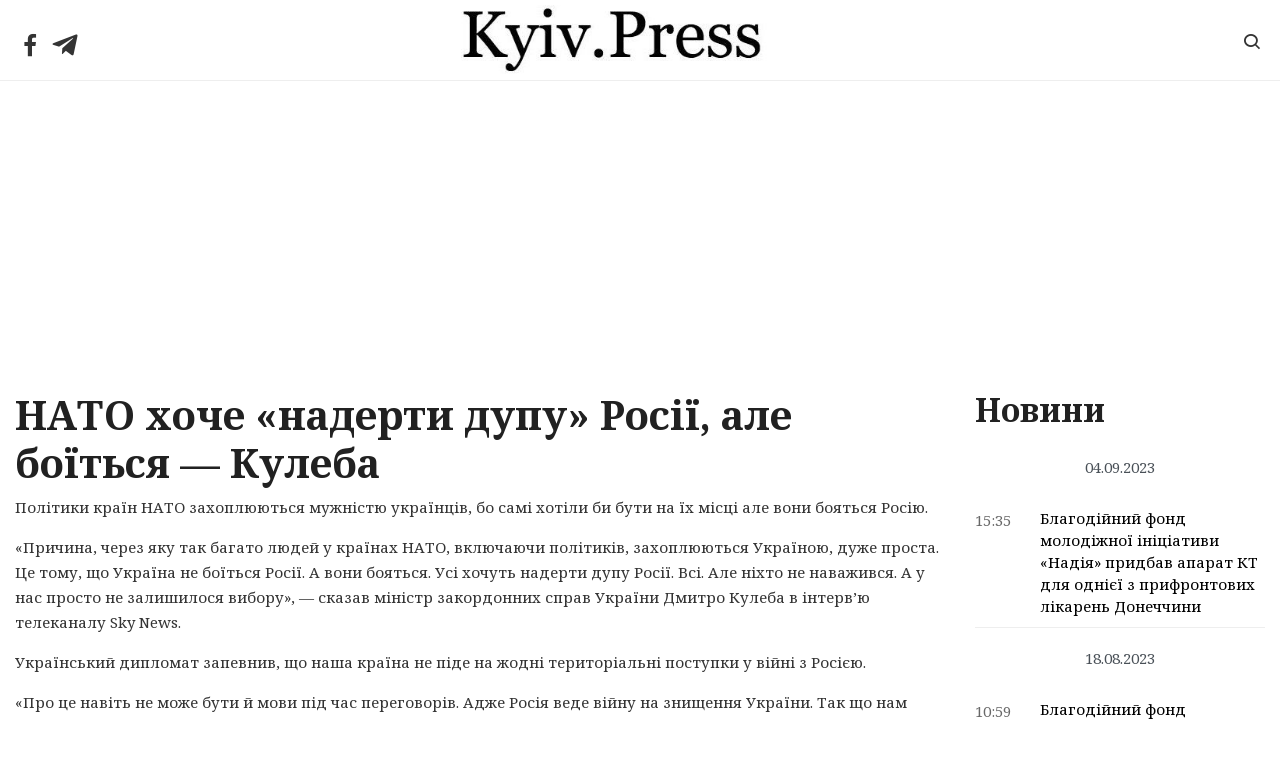

--- FILE ---
content_type: text/html; charset=UTF-8
request_url: https://kyiv.press/nato-hoche-naderti-dupu-rosii-ale-boitsya-kuleba/
body_size: 19695
content:
<!DOCTYPE html>
<html lang="ru-RU">
<head>
	<meta charset="UTF-8">
	<meta http-equiv="X-UA-Compatible" content="IE=edge">
  <meta name="viewport" content="width=device-width, initial-scale=1">
	<meta name='robots' content='index, follow, max-image-preview:large, max-snippet:-1, max-video-preview:-1' />

	<!-- This site is optimized with the Yoast SEO plugin v19.6.1 - https://yoast.com/wordpress/plugins/seo/ -->
	<title>НАТО хоче &quot;надерти дупу&quot; Росії, але боїться - Кулеба - Kyiv.Press</title>
	<link rel="canonical" href="https://kyiv.press/nato-hoche-naderti-dupu-rosii-ale-boitsya-kuleba/" />
	<meta property="og:locale" content="ru_RU" />
	<meta property="og:type" content="article" />
	<meta property="og:title" content="НАТО хоче &quot;надерти дупу&quot; Росії, але боїться - Кулеба - Kyiv.Press" />
	<meta property="og:description" content="Політики країн НАТО захоплюються мужністю українців, бо самі хотіли би бути на їх місці але вони бояться Росію. &#171;Причина, через яку так багато людей у країнах НАТО, включаючи політиків, захоплюються Україною, дуже проста. Це тому, що Україна не боїться Росії. А вони бояться. Усі хочуть надерти дупу Росії. Всі. Але ніхто не наважився. А у &hellip; Читать далее НАТО хоче &#171;надерти дупу&#187; Росії, але боїться &#8212; Кулеба" />
	<meta property="og:url" content="https://kyiv.press/nato-hoche-naderti-dupu-rosii-ale-boitsya-kuleba/" />
	<meta property="og:site_name" content="Kyiv.Press" />
	<meta property="article:published_time" content="2022-05-05T21:30:02+00:00" />
	<meta name="author" content="News" />
	<meta name="twitter:label1" content="Написано автором" />
	<meta name="twitter:data1" content="News" />
	<script type="application/ld+json" class="yoast-schema-graph">{"@context":"https://schema.org","@graph":[{"@type":"WebPage","@id":"https://kyiv.press/nato-hoche-naderti-dupu-rosii-ale-boitsya-kuleba/","url":"https://kyiv.press/nato-hoche-naderti-dupu-rosii-ale-boitsya-kuleba/","name":"НАТО хоче \"надерти дупу\" Росії, але боїться - Кулеба - Kyiv.Press","isPartOf":{"@id":"https://kyiv.press/#website"},"datePublished":"2022-05-05T21:30:02+00:00","dateModified":"2022-05-05T21:30:02+00:00","author":{"@id":"https://kyiv.press/#/schema/person/7f6f48c29eeb1c942b1125a842b63699"},"breadcrumb":{"@id":"https://kyiv.press/nato-hoche-naderti-dupu-rosii-ale-boitsya-kuleba/#breadcrumb"},"inLanguage":"ru-RU","potentialAction":[{"@type":"ReadAction","target":["https://kyiv.press/nato-hoche-naderti-dupu-rosii-ale-boitsya-kuleba/"]}]},{"@type":"BreadcrumbList","@id":"https://kyiv.press/nato-hoche-naderti-dupu-rosii-ale-boitsya-kuleba/#breadcrumb","itemListElement":[{"@type":"ListItem","position":1,"name":"Главное меню","item":"https://kyiv.press/"},{"@type":"ListItem","position":2,"name":"НАТО хоче &#171;надерти дупу&#187; Росії, але боїться &#8212; Кулеба"}]},{"@type":"WebSite","@id":"https://kyiv.press/#website","url":"https://kyiv.press/","name":"Kyiv.Press","description":"","potentialAction":[{"@type":"SearchAction","target":{"@type":"EntryPoint","urlTemplate":"https://kyiv.press/?s={search_term_string}"},"query-input":"required name=search_term_string"}],"inLanguage":"ru-RU"},{"@type":"Person","@id":"https://kyiv.press/#/schema/person/7f6f48c29eeb1c942b1125a842b63699","name":"News","image":{"@type":"ImageObject","inLanguage":"ru-RU","@id":"https://kyiv.press/#/schema/person/image/","url":"https://secure.gravatar.com/avatar/bdb5dfcd63eab0c3b260f4a4a1f87e33?s=96&d=ulogin&r=g","contentUrl":"https://secure.gravatar.com/avatar/bdb5dfcd63eab0c3b260f4a4a1f87e33?s=96&d=ulogin&r=g","caption":"News"}}]}</script>
	<!-- / Yoast SEO plugin. -->


<link rel='dns-prefetch' href='//s.w.org' />
<link rel="alternate" type="application/rss+xml" title="Kyiv.Press &raquo; Лента" href="https://kyiv.press/feed/" />
<link rel="alternate" type="application/rss+xml" title="Kyiv.Press &raquo; Лента комментариев" href="https://kyiv.press/comments/feed/" />
<script type="text/javascript">
window._wpemojiSettings = {"baseUrl":"https:\/\/s.w.org\/images\/core\/emoji\/14.0.0\/72x72\/","ext":".png","svgUrl":"https:\/\/s.w.org\/images\/core\/emoji\/14.0.0\/svg\/","svgExt":".svg","source":{"concatemoji":"https:\/\/kyiv.press\/wp-includes\/js\/wp-emoji-release.min.js?ver=6.0.3"}};
/*! This file is auto-generated */
!function(e,a,t){var n,r,o,i=a.createElement("canvas"),p=i.getContext&&i.getContext("2d");function s(e,t){var a=String.fromCharCode,e=(p.clearRect(0,0,i.width,i.height),p.fillText(a.apply(this,e),0,0),i.toDataURL());return p.clearRect(0,0,i.width,i.height),p.fillText(a.apply(this,t),0,0),e===i.toDataURL()}function c(e){var t=a.createElement("script");t.src=e,t.defer=t.type="text/javascript",a.getElementsByTagName("head")[0].appendChild(t)}for(o=Array("flag","emoji"),t.supports={everything:!0,everythingExceptFlag:!0},r=0;r<o.length;r++)t.supports[o[r]]=function(e){if(!p||!p.fillText)return!1;switch(p.textBaseline="top",p.font="600 32px Arial",e){case"flag":return s([127987,65039,8205,9895,65039],[127987,65039,8203,9895,65039])?!1:!s([55356,56826,55356,56819],[55356,56826,8203,55356,56819])&&!s([55356,57332,56128,56423,56128,56418,56128,56421,56128,56430,56128,56423,56128,56447],[55356,57332,8203,56128,56423,8203,56128,56418,8203,56128,56421,8203,56128,56430,8203,56128,56423,8203,56128,56447]);case"emoji":return!s([129777,127995,8205,129778,127999],[129777,127995,8203,129778,127999])}return!1}(o[r]),t.supports.everything=t.supports.everything&&t.supports[o[r]],"flag"!==o[r]&&(t.supports.everythingExceptFlag=t.supports.everythingExceptFlag&&t.supports[o[r]]);t.supports.everythingExceptFlag=t.supports.everythingExceptFlag&&!t.supports.flag,t.DOMReady=!1,t.readyCallback=function(){t.DOMReady=!0},t.supports.everything||(n=function(){t.readyCallback()},a.addEventListener?(a.addEventListener("DOMContentLoaded",n,!1),e.addEventListener("load",n,!1)):(e.attachEvent("onload",n),a.attachEvent("onreadystatechange",function(){"complete"===a.readyState&&t.readyCallback()})),(e=t.source||{}).concatemoji?c(e.concatemoji):e.wpemoji&&e.twemoji&&(c(e.twemoji),c(e.wpemoji)))}(window,document,window._wpemojiSettings);
</script>
<style type="text/css">
img.wp-smiley,
img.emoji {
	display: inline !important;
	border: none !important;
	box-shadow: none !important;
	height: 1em !important;
	width: 1em !important;
	margin: 0 0.07em !important;
	vertical-align: -0.1em !important;
	background: none !important;
	padding: 0 !important;
}
</style>
	<link rel='stylesheet' id='wp-block-library-css'  href='https://kyiv.press/wp-includes/css/dist/block-library/style.min.css?ver=6.0.3' type='text/css' media='all' />
<style id='global-styles-inline-css' type='text/css'>
body{--wp--preset--color--black: #000000;--wp--preset--color--cyan-bluish-gray: #abb8c3;--wp--preset--color--white: #ffffff;--wp--preset--color--pale-pink: #f78da7;--wp--preset--color--vivid-red: #cf2e2e;--wp--preset--color--luminous-vivid-orange: #ff6900;--wp--preset--color--luminous-vivid-amber: #fcb900;--wp--preset--color--light-green-cyan: #7bdcb5;--wp--preset--color--vivid-green-cyan: #00d084;--wp--preset--color--pale-cyan-blue: #8ed1fc;--wp--preset--color--vivid-cyan-blue: #0693e3;--wp--preset--color--vivid-purple: #9b51e0;--wp--preset--gradient--vivid-cyan-blue-to-vivid-purple: linear-gradient(135deg,rgba(6,147,227,1) 0%,rgb(155,81,224) 100%);--wp--preset--gradient--light-green-cyan-to-vivid-green-cyan: linear-gradient(135deg,rgb(122,220,180) 0%,rgb(0,208,130) 100%);--wp--preset--gradient--luminous-vivid-amber-to-luminous-vivid-orange: linear-gradient(135deg,rgba(252,185,0,1) 0%,rgba(255,105,0,1) 100%);--wp--preset--gradient--luminous-vivid-orange-to-vivid-red: linear-gradient(135deg,rgba(255,105,0,1) 0%,rgb(207,46,46) 100%);--wp--preset--gradient--very-light-gray-to-cyan-bluish-gray: linear-gradient(135deg,rgb(238,238,238) 0%,rgb(169,184,195) 100%);--wp--preset--gradient--cool-to-warm-spectrum: linear-gradient(135deg,rgb(74,234,220) 0%,rgb(151,120,209) 20%,rgb(207,42,186) 40%,rgb(238,44,130) 60%,rgb(251,105,98) 80%,rgb(254,248,76) 100%);--wp--preset--gradient--blush-light-purple: linear-gradient(135deg,rgb(255,206,236) 0%,rgb(152,150,240) 100%);--wp--preset--gradient--blush-bordeaux: linear-gradient(135deg,rgb(254,205,165) 0%,rgb(254,45,45) 50%,rgb(107,0,62) 100%);--wp--preset--gradient--luminous-dusk: linear-gradient(135deg,rgb(255,203,112) 0%,rgb(199,81,192) 50%,rgb(65,88,208) 100%);--wp--preset--gradient--pale-ocean: linear-gradient(135deg,rgb(255,245,203) 0%,rgb(182,227,212) 50%,rgb(51,167,181) 100%);--wp--preset--gradient--electric-grass: linear-gradient(135deg,rgb(202,248,128) 0%,rgb(113,206,126) 100%);--wp--preset--gradient--midnight: linear-gradient(135deg,rgb(2,3,129) 0%,rgb(40,116,252) 100%);--wp--preset--duotone--dark-grayscale: url('#wp-duotone-dark-grayscale');--wp--preset--duotone--grayscale: url('#wp-duotone-grayscale');--wp--preset--duotone--purple-yellow: url('#wp-duotone-purple-yellow');--wp--preset--duotone--blue-red: url('#wp-duotone-blue-red');--wp--preset--duotone--midnight: url('#wp-duotone-midnight');--wp--preset--duotone--magenta-yellow: url('#wp-duotone-magenta-yellow');--wp--preset--duotone--purple-green: url('#wp-duotone-purple-green');--wp--preset--duotone--blue-orange: url('#wp-duotone-blue-orange');--wp--preset--font-size--small: 13px;--wp--preset--font-size--medium: 20px;--wp--preset--font-size--large: 36px;--wp--preset--font-size--x-large: 42px;}.has-black-color{color: var(--wp--preset--color--black) !important;}.has-cyan-bluish-gray-color{color: var(--wp--preset--color--cyan-bluish-gray) !important;}.has-white-color{color: var(--wp--preset--color--white) !important;}.has-pale-pink-color{color: var(--wp--preset--color--pale-pink) !important;}.has-vivid-red-color{color: var(--wp--preset--color--vivid-red) !important;}.has-luminous-vivid-orange-color{color: var(--wp--preset--color--luminous-vivid-orange) !important;}.has-luminous-vivid-amber-color{color: var(--wp--preset--color--luminous-vivid-amber) !important;}.has-light-green-cyan-color{color: var(--wp--preset--color--light-green-cyan) !important;}.has-vivid-green-cyan-color{color: var(--wp--preset--color--vivid-green-cyan) !important;}.has-pale-cyan-blue-color{color: var(--wp--preset--color--pale-cyan-blue) !important;}.has-vivid-cyan-blue-color{color: var(--wp--preset--color--vivid-cyan-blue) !important;}.has-vivid-purple-color{color: var(--wp--preset--color--vivid-purple) !important;}.has-black-background-color{background-color: var(--wp--preset--color--black) !important;}.has-cyan-bluish-gray-background-color{background-color: var(--wp--preset--color--cyan-bluish-gray) !important;}.has-white-background-color{background-color: var(--wp--preset--color--white) !important;}.has-pale-pink-background-color{background-color: var(--wp--preset--color--pale-pink) !important;}.has-vivid-red-background-color{background-color: var(--wp--preset--color--vivid-red) !important;}.has-luminous-vivid-orange-background-color{background-color: var(--wp--preset--color--luminous-vivid-orange) !important;}.has-luminous-vivid-amber-background-color{background-color: var(--wp--preset--color--luminous-vivid-amber) !important;}.has-light-green-cyan-background-color{background-color: var(--wp--preset--color--light-green-cyan) !important;}.has-vivid-green-cyan-background-color{background-color: var(--wp--preset--color--vivid-green-cyan) !important;}.has-pale-cyan-blue-background-color{background-color: var(--wp--preset--color--pale-cyan-blue) !important;}.has-vivid-cyan-blue-background-color{background-color: var(--wp--preset--color--vivid-cyan-blue) !important;}.has-vivid-purple-background-color{background-color: var(--wp--preset--color--vivid-purple) !important;}.has-black-border-color{border-color: var(--wp--preset--color--black) !important;}.has-cyan-bluish-gray-border-color{border-color: var(--wp--preset--color--cyan-bluish-gray) !important;}.has-white-border-color{border-color: var(--wp--preset--color--white) !important;}.has-pale-pink-border-color{border-color: var(--wp--preset--color--pale-pink) !important;}.has-vivid-red-border-color{border-color: var(--wp--preset--color--vivid-red) !important;}.has-luminous-vivid-orange-border-color{border-color: var(--wp--preset--color--luminous-vivid-orange) !important;}.has-luminous-vivid-amber-border-color{border-color: var(--wp--preset--color--luminous-vivid-amber) !important;}.has-light-green-cyan-border-color{border-color: var(--wp--preset--color--light-green-cyan) !important;}.has-vivid-green-cyan-border-color{border-color: var(--wp--preset--color--vivid-green-cyan) !important;}.has-pale-cyan-blue-border-color{border-color: var(--wp--preset--color--pale-cyan-blue) !important;}.has-vivid-cyan-blue-border-color{border-color: var(--wp--preset--color--vivid-cyan-blue) !important;}.has-vivid-purple-border-color{border-color: var(--wp--preset--color--vivid-purple) !important;}.has-vivid-cyan-blue-to-vivid-purple-gradient-background{background: var(--wp--preset--gradient--vivid-cyan-blue-to-vivid-purple) !important;}.has-light-green-cyan-to-vivid-green-cyan-gradient-background{background: var(--wp--preset--gradient--light-green-cyan-to-vivid-green-cyan) !important;}.has-luminous-vivid-amber-to-luminous-vivid-orange-gradient-background{background: var(--wp--preset--gradient--luminous-vivid-amber-to-luminous-vivid-orange) !important;}.has-luminous-vivid-orange-to-vivid-red-gradient-background{background: var(--wp--preset--gradient--luminous-vivid-orange-to-vivid-red) !important;}.has-very-light-gray-to-cyan-bluish-gray-gradient-background{background: var(--wp--preset--gradient--very-light-gray-to-cyan-bluish-gray) !important;}.has-cool-to-warm-spectrum-gradient-background{background: var(--wp--preset--gradient--cool-to-warm-spectrum) !important;}.has-blush-light-purple-gradient-background{background: var(--wp--preset--gradient--blush-light-purple) !important;}.has-blush-bordeaux-gradient-background{background: var(--wp--preset--gradient--blush-bordeaux) !important;}.has-luminous-dusk-gradient-background{background: var(--wp--preset--gradient--luminous-dusk) !important;}.has-pale-ocean-gradient-background{background: var(--wp--preset--gradient--pale-ocean) !important;}.has-electric-grass-gradient-background{background: var(--wp--preset--gradient--electric-grass) !important;}.has-midnight-gradient-background{background: var(--wp--preset--gradient--midnight) !important;}.has-small-font-size{font-size: var(--wp--preset--font-size--small) !important;}.has-medium-font-size{font-size: var(--wp--preset--font-size--medium) !important;}.has-large-font-size{font-size: var(--wp--preset--font-size--large) !important;}.has-x-large-font-size{font-size: var(--wp--preset--font-size--x-large) !important;}
</style>
<style id='extendify-gutenberg-patterns-and-templates-utilities-inline-css' type='text/css'>
.ext-absolute{position:absolute!important}.ext-relative{position:relative!important}.ext-top-base{top:var(--wp--style--block-gap,1.75rem)!important}.ext-top-lg{top:var(--extendify--spacing--large,3rem)!important}.ext--top-base{top:calc(var(--wp--style--block-gap, 1.75rem)*-1)!important}.ext--top-lg{top:calc(var(--extendify--spacing--large, 3rem)*-1)!important}.ext-right-base{right:var(--wp--style--block-gap,1.75rem)!important}.ext-right-lg{right:var(--extendify--spacing--large,3rem)!important}.ext--right-base{right:calc(var(--wp--style--block-gap, 1.75rem)*-1)!important}.ext--right-lg{right:calc(var(--extendify--spacing--large, 3rem)*-1)!important}.ext-bottom-base{bottom:var(--wp--style--block-gap,1.75rem)!important}.ext-bottom-lg{bottom:var(--extendify--spacing--large,3rem)!important}.ext--bottom-base{bottom:calc(var(--wp--style--block-gap, 1.75rem)*-1)!important}.ext--bottom-lg{bottom:calc(var(--extendify--spacing--large, 3rem)*-1)!important}.ext-left-base{left:var(--wp--style--block-gap,1.75rem)!important}.ext-left-lg{left:var(--extendify--spacing--large,3rem)!important}.ext--left-base{left:calc(var(--wp--style--block-gap, 1.75rem)*-1)!important}.ext--left-lg{left:calc(var(--extendify--spacing--large, 3rem)*-1)!important}.ext-order-1{order:1!important}.ext-order-2{order:2!important}.ext-col-auto{grid-column:auto!important}.ext-col-span-1{grid-column:span 1/span 1!important}.ext-col-span-2{grid-column:span 2/span 2!important}.ext-col-span-3{grid-column:span 3/span 3!important}.ext-col-span-4{grid-column:span 4/span 4!important}.ext-col-span-5{grid-column:span 5/span 5!important}.ext-col-span-6{grid-column:span 6/span 6!important}.ext-col-span-7{grid-column:span 7/span 7!important}.ext-col-span-8{grid-column:span 8/span 8!important}.ext-col-span-9{grid-column:span 9/span 9!important}.ext-col-span-10{grid-column:span 10/span 10!important}.ext-col-span-11{grid-column:span 11/span 11!important}.ext-col-span-12{grid-column:span 12/span 12!important}.ext-col-span-full{grid-column:1/-1!important}.ext-col-start-1{grid-column-start:1!important}.ext-col-start-2{grid-column-start:2!important}.ext-col-start-3{grid-column-start:3!important}.ext-col-start-4{grid-column-start:4!important}.ext-col-start-5{grid-column-start:5!important}.ext-col-start-6{grid-column-start:6!important}.ext-col-start-7{grid-column-start:7!important}.ext-col-start-8{grid-column-start:8!important}.ext-col-start-9{grid-column-start:9!important}.ext-col-start-10{grid-column-start:10!important}.ext-col-start-11{grid-column-start:11!important}.ext-col-start-12{grid-column-start:12!important}.ext-col-start-13{grid-column-start:13!important}.ext-col-start-auto{grid-column-start:auto!important}.ext-col-end-1{grid-column-end:1!important}.ext-col-end-2{grid-column-end:2!important}.ext-col-end-3{grid-column-end:3!important}.ext-col-end-4{grid-column-end:4!important}.ext-col-end-5{grid-column-end:5!important}.ext-col-end-6{grid-column-end:6!important}.ext-col-end-7{grid-column-end:7!important}.ext-col-end-8{grid-column-end:8!important}.ext-col-end-9{grid-column-end:9!important}.ext-col-end-10{grid-column-end:10!important}.ext-col-end-11{grid-column-end:11!important}.ext-col-end-12{grid-column-end:12!important}.ext-col-end-13{grid-column-end:13!important}.ext-col-end-auto{grid-column-end:auto!important}.ext-row-auto{grid-row:auto!important}.ext-row-span-1{grid-row:span 1/span 1!important}.ext-row-span-2{grid-row:span 2/span 2!important}.ext-row-span-3{grid-row:span 3/span 3!important}.ext-row-span-4{grid-row:span 4/span 4!important}.ext-row-span-5{grid-row:span 5/span 5!important}.ext-row-span-6{grid-row:span 6/span 6!important}.ext-row-span-full{grid-row:1/-1!important}.ext-row-start-1{grid-row-start:1!important}.ext-row-start-2{grid-row-start:2!important}.ext-row-start-3{grid-row-start:3!important}.ext-row-start-4{grid-row-start:4!important}.ext-row-start-5{grid-row-start:5!important}.ext-row-start-6{grid-row-start:6!important}.ext-row-start-7{grid-row-start:7!important}.ext-row-start-auto{grid-row-start:auto!important}.ext-row-end-1{grid-row-end:1!important}.ext-row-end-2{grid-row-end:2!important}.ext-row-end-3{grid-row-end:3!important}.ext-row-end-4{grid-row-end:4!important}.ext-row-end-5{grid-row-end:5!important}.ext-row-end-6{grid-row-end:6!important}.ext-row-end-7{grid-row-end:7!important}.ext-row-end-auto{grid-row-end:auto!important}.ext-m-0:not([style*=margin]){margin:0!important}.ext-m-auto:not([style*=margin]){margin:auto!important}.ext-m-base:not([style*=margin]){margin:var(--wp--style--block-gap,1.75rem)!important}.ext-m-lg:not([style*=margin]){margin:var(--extendify--spacing--large,3rem)!important}.ext--m-base:not([style*=margin]){margin:calc(var(--wp--style--block-gap, 1.75rem)*-1)!important}.ext--m-lg:not([style*=margin]){margin:calc(var(--extendify--spacing--large, 3rem)*-1)!important}.ext-mx-0:not([style*=margin]){margin-left:0!important;margin-right:0!important}.ext-mx-auto:not([style*=margin]){margin-left:auto!important;margin-right:auto!important}.ext-mx-base:not([style*=margin]){margin-left:var(--wp--style--block-gap,1.75rem)!important;margin-right:var(--wp--style--block-gap,1.75rem)!important}.ext-mx-lg:not([style*=margin]){margin-left:var(--extendify--spacing--large,3rem)!important;margin-right:var(--extendify--spacing--large,3rem)!important}.ext--mx-base:not([style*=margin]){margin-left:calc(var(--wp--style--block-gap, 1.75rem)*-1)!important;margin-right:calc(var(--wp--style--block-gap, 1.75rem)*-1)!important}.ext--mx-lg:not([style*=margin]){margin-left:calc(var(--extendify--spacing--large, 3rem)*-1)!important;margin-right:calc(var(--extendify--spacing--large, 3rem)*-1)!important}.ext-my-0:not([style*=margin]){margin-bottom:0!important;margin-top:0!important}.ext-my-auto:not([style*=margin]){margin-bottom:auto!important;margin-top:auto!important}.ext-my-base:not([style*=margin]){margin-bottom:var(--wp--style--block-gap,1.75rem)!important;margin-top:var(--wp--style--block-gap,1.75rem)!important}.ext-my-lg:not([style*=margin]){margin-bottom:var(--extendify--spacing--large,3rem)!important;margin-top:var(--extendify--spacing--large,3rem)!important}.ext--my-base:not([style*=margin]){margin-bottom:calc(var(--wp--style--block-gap, 1.75rem)*-1)!important;margin-top:calc(var(--wp--style--block-gap, 1.75rem)*-1)!important}.ext--my-lg:not([style*=margin]){margin-bottom:calc(var(--extendify--spacing--large, 3rem)*-1)!important;margin-top:calc(var(--extendify--spacing--large, 3rem)*-1)!important}.ext-mt-0:not([style*=margin]){margin-top:0!important}.ext-mt-auto:not([style*=margin]){margin-top:auto!important}.ext-mt-base:not([style*=margin]){margin-top:var(--wp--style--block-gap,1.75rem)!important}.ext-mt-lg:not([style*=margin]){margin-top:var(--extendify--spacing--large,3rem)!important}.ext--mt-base:not([style*=margin]){margin-top:calc(var(--wp--style--block-gap, 1.75rem)*-1)!important}.ext--mt-lg:not([style*=margin]){margin-top:calc(var(--extendify--spacing--large, 3rem)*-1)!important}.ext-mr-0:not([style*=margin]){margin-right:0!important}.ext-mr-auto:not([style*=margin]){margin-right:auto!important}.ext-mr-base:not([style*=margin]){margin-right:var(--wp--style--block-gap,1.75rem)!important}.ext-mr-lg:not([style*=margin]){margin-right:var(--extendify--spacing--large,3rem)!important}.ext--mr-base:not([style*=margin]){margin-right:calc(var(--wp--style--block-gap, 1.75rem)*-1)!important}.ext--mr-lg:not([style*=margin]){margin-right:calc(var(--extendify--spacing--large, 3rem)*-1)!important}.ext-mb-0:not([style*=margin]){margin-bottom:0!important}.ext-mb-auto:not([style*=margin]){margin-bottom:auto!important}.ext-mb-base:not([style*=margin]){margin-bottom:var(--wp--style--block-gap,1.75rem)!important}.ext-mb-lg:not([style*=margin]){margin-bottom:var(--extendify--spacing--large,3rem)!important}.ext--mb-base:not([style*=margin]){margin-bottom:calc(var(--wp--style--block-gap, 1.75rem)*-1)!important}.ext--mb-lg:not([style*=margin]){margin-bottom:calc(var(--extendify--spacing--large, 3rem)*-1)!important}.ext-ml-0:not([style*=margin]){margin-left:0!important}.ext-ml-auto:not([style*=margin]){margin-left:auto!important}.ext-ml-base:not([style*=margin]){margin-left:var(--wp--style--block-gap,1.75rem)!important}.ext-ml-lg:not([style*=margin]){margin-left:var(--extendify--spacing--large,3rem)!important}.ext--ml-base:not([style*=margin]){margin-left:calc(var(--wp--style--block-gap, 1.75rem)*-1)!important}.ext--ml-lg:not([style*=margin]){margin-left:calc(var(--extendify--spacing--large, 3rem)*-1)!important}.ext-block{display:block!important}.ext-inline-block{display:inline-block!important}.ext-inline{display:inline!important}.ext-flex{display:flex!important}.ext-inline-flex{display:inline-flex!important}.ext-grid{display:grid!important}.ext-inline-grid{display:inline-grid!important}.ext-hidden{display:none!important}.ext-w-auto{width:auto!important}.ext-w-full{width:100%!important}.ext-max-w-full{max-width:100%!important}.ext-flex-1{flex:1 1 0%!important}.ext-flex-auto{flex:1 1 auto!important}.ext-flex-initial{flex:0 1 auto!important}.ext-flex-none{flex:none!important}.ext-flex-shrink-0{flex-shrink:0!important}.ext-flex-shrink{flex-shrink:1!important}.ext-flex-grow-0{flex-grow:0!important}.ext-flex-grow{flex-grow:1!important}.ext-list-none{list-style-type:none!important}.ext-grid-cols-1{grid-template-columns:repeat(1,minmax(0,1fr))!important}.ext-grid-cols-2{grid-template-columns:repeat(2,minmax(0,1fr))!important}.ext-grid-cols-3{grid-template-columns:repeat(3,minmax(0,1fr))!important}.ext-grid-cols-4{grid-template-columns:repeat(4,minmax(0,1fr))!important}.ext-grid-cols-5{grid-template-columns:repeat(5,minmax(0,1fr))!important}.ext-grid-cols-6{grid-template-columns:repeat(6,minmax(0,1fr))!important}.ext-grid-cols-7{grid-template-columns:repeat(7,minmax(0,1fr))!important}.ext-grid-cols-8{grid-template-columns:repeat(8,minmax(0,1fr))!important}.ext-grid-cols-9{grid-template-columns:repeat(9,minmax(0,1fr))!important}.ext-grid-cols-10{grid-template-columns:repeat(10,minmax(0,1fr))!important}.ext-grid-cols-11{grid-template-columns:repeat(11,minmax(0,1fr))!important}.ext-grid-cols-12{grid-template-columns:repeat(12,minmax(0,1fr))!important}.ext-grid-cols-none{grid-template-columns:none!important}.ext-grid-rows-1{grid-template-rows:repeat(1,minmax(0,1fr))!important}.ext-grid-rows-2{grid-template-rows:repeat(2,minmax(0,1fr))!important}.ext-grid-rows-3{grid-template-rows:repeat(3,minmax(0,1fr))!important}.ext-grid-rows-4{grid-template-rows:repeat(4,minmax(0,1fr))!important}.ext-grid-rows-5{grid-template-rows:repeat(5,minmax(0,1fr))!important}.ext-grid-rows-6{grid-template-rows:repeat(6,minmax(0,1fr))!important}.ext-grid-rows-none{grid-template-rows:none!important}.ext-flex-row{flex-direction:row!important}.ext-flex-row-reverse{flex-direction:row-reverse!important}.ext-flex-col{flex-direction:column!important}.ext-flex-col-reverse{flex-direction:column-reverse!important}.ext-flex-wrap{flex-wrap:wrap!important}.ext-flex-wrap-reverse{flex-wrap:wrap-reverse!important}.ext-flex-nowrap{flex-wrap:nowrap!important}.ext-items-start{align-items:flex-start!important}.ext-items-end{align-items:flex-end!important}.ext-items-center{align-items:center!important}.ext-items-baseline{align-items:baseline!important}.ext-items-stretch{align-items:stretch!important}.ext-justify-start{justify-content:flex-start!important}.ext-justify-end{justify-content:flex-end!important}.ext-justify-center{justify-content:center!important}.ext-justify-between{justify-content:space-between!important}.ext-justify-around{justify-content:space-around!important}.ext-justify-evenly{justify-content:space-evenly!important}.ext-justify-items-start{justify-items:start!important}.ext-justify-items-end{justify-items:end!important}.ext-justify-items-center{justify-items:center!important}.ext-justify-items-stretch{justify-items:stretch!important}.ext-gap-0{gap:0!important}.ext-gap-base{gap:var(--wp--style--block-gap,1.75rem)!important}.ext-gap-lg{gap:var(--extendify--spacing--large,3rem)!important}.ext-gap-x-0{-moz-column-gap:0!important;column-gap:0!important}.ext-gap-x-base{-moz-column-gap:var(--wp--style--block-gap,1.75rem)!important;column-gap:var(--wp--style--block-gap,1.75rem)!important}.ext-gap-x-lg{-moz-column-gap:var(--extendify--spacing--large,3rem)!important;column-gap:var(--extendify--spacing--large,3rem)!important}.ext-gap-y-0{row-gap:0!important}.ext-gap-y-base{row-gap:var(--wp--style--block-gap,1.75rem)!important}.ext-gap-y-lg{row-gap:var(--extendify--spacing--large,3rem)!important}.ext-justify-self-auto{justify-self:auto!important}.ext-justify-self-start{justify-self:start!important}.ext-justify-self-end{justify-self:end!important}.ext-justify-self-center{justify-self:center!important}.ext-justify-self-stretch{justify-self:stretch!important}.ext-rounded-none{border-radius:0!important}.ext-rounded-full{border-radius:9999px!important}.ext-rounded-t-none{border-top-left-radius:0!important;border-top-right-radius:0!important}.ext-rounded-t-full{border-top-left-radius:9999px!important;border-top-right-radius:9999px!important}.ext-rounded-r-none{border-bottom-right-radius:0!important;border-top-right-radius:0!important}.ext-rounded-r-full{border-bottom-right-radius:9999px!important;border-top-right-radius:9999px!important}.ext-rounded-b-none{border-bottom-left-radius:0!important;border-bottom-right-radius:0!important}.ext-rounded-b-full{border-bottom-left-radius:9999px!important;border-bottom-right-radius:9999px!important}.ext-rounded-l-none{border-bottom-left-radius:0!important;border-top-left-radius:0!important}.ext-rounded-l-full{border-bottom-left-radius:9999px!important;border-top-left-radius:9999px!important}.ext-rounded-tl-none{border-top-left-radius:0!important}.ext-rounded-tl-full{border-top-left-radius:9999px!important}.ext-rounded-tr-none{border-top-right-radius:0!important}.ext-rounded-tr-full{border-top-right-radius:9999px!important}.ext-rounded-br-none{border-bottom-right-radius:0!important}.ext-rounded-br-full{border-bottom-right-radius:9999px!important}.ext-rounded-bl-none{border-bottom-left-radius:0!important}.ext-rounded-bl-full{border-bottom-left-radius:9999px!important}.ext-border-0{border-width:0!important}.ext-border-t-0{border-top-width:0!important}.ext-border-r-0{border-right-width:0!important}.ext-border-b-0{border-bottom-width:0!important}.ext-border-l-0{border-left-width:0!important}.ext-p-0:not([style*=padding]){padding:0!important}.ext-p-base:not([style*=padding]){padding:var(--wp--style--block-gap,1.75rem)!important}.ext-p-lg:not([style*=padding]){padding:var(--extendify--spacing--large,3rem)!important}.ext-px-0:not([style*=padding]){padding-left:0!important;padding-right:0!important}.ext-px-base:not([style*=padding]){padding-left:var(--wp--style--block-gap,1.75rem)!important;padding-right:var(--wp--style--block-gap,1.75rem)!important}.ext-px-lg:not([style*=padding]){padding-left:var(--extendify--spacing--large,3rem)!important;padding-right:var(--extendify--spacing--large,3rem)!important}.ext-py-0:not([style*=padding]){padding-bottom:0!important;padding-top:0!important}.ext-py-base:not([style*=padding]){padding-bottom:var(--wp--style--block-gap,1.75rem)!important;padding-top:var(--wp--style--block-gap,1.75rem)!important}.ext-py-lg:not([style*=padding]){padding-bottom:var(--extendify--spacing--large,3rem)!important;padding-top:var(--extendify--spacing--large,3rem)!important}.ext-pt-0:not([style*=padding]){padding-top:0!important}.ext-pt-base:not([style*=padding]){padding-top:var(--wp--style--block-gap,1.75rem)!important}.ext-pt-lg:not([style*=padding]){padding-top:var(--extendify--spacing--large,3rem)!important}.ext-pr-0:not([style*=padding]){padding-right:0!important}.ext-pr-base:not([style*=padding]){padding-right:var(--wp--style--block-gap,1.75rem)!important}.ext-pr-lg:not([style*=padding]){padding-right:var(--extendify--spacing--large,3rem)!important}.ext-pb-0:not([style*=padding]){padding-bottom:0!important}.ext-pb-base:not([style*=padding]){padding-bottom:var(--wp--style--block-gap,1.75rem)!important}.ext-pb-lg:not([style*=padding]){padding-bottom:var(--extendify--spacing--large,3rem)!important}.ext-pl-0:not([style*=padding]){padding-left:0!important}.ext-pl-base:not([style*=padding]){padding-left:var(--wp--style--block-gap,1.75rem)!important}.ext-pl-lg:not([style*=padding]){padding-left:var(--extendify--spacing--large,3rem)!important}.ext-text-left{text-align:left!important}.ext-text-center{text-align:center!important}.ext-text-right{text-align:right!important}.ext-leading-none{line-height:1!important}.ext-leading-tight{line-height:1.25!important}.ext-leading-snug{line-height:1.375!important}.ext-leading-normal{line-height:1.5!important}.ext-leading-relaxed{line-height:1.625!important}.ext-leading-loose{line-height:2!important}.clip-path--rhombus img{-webkit-clip-path:polygon(15% 6%,80% 29%,84% 93%,23% 69%);clip-path:polygon(15% 6%,80% 29%,84% 93%,23% 69%)}.clip-path--diamond img{-webkit-clip-path:polygon(5% 29%,60% 2%,91% 64%,36% 89%);clip-path:polygon(5% 29%,60% 2%,91% 64%,36% 89%)}.clip-path--rhombus-alt img{-webkit-clip-path:polygon(14% 9%,85% 24%,91% 89%,19% 76%);clip-path:polygon(14% 9%,85% 24%,91% 89%,19% 76%)}.wp-block-columns[class*=fullwidth-cols]{margin-bottom:unset}.wp-block-column.editor\:pointer-events-none{margin-bottom:0!important;margin-top:0!important}.is-root-container.block-editor-block-list__layout>[data-align=full]:not(:first-of-type)>.wp-block-column.editor\:pointer-events-none,.is-root-container.block-editor-block-list__layout>[data-align=wide]>.wp-block-column.editor\:pointer-events-none{margin-top:calc(var(--wp--style--block-gap, 28px)*-1)!important}.ext .wp-block-columns .wp-block-column[style*=padding]{padding-left:0!important;padding-right:0!important}.ext .wp-block-columns+.wp-block-columns:not([class*=mt-]):not([class*=my-]):not([style*=margin]){margin-top:0!important}[class*=fullwidth-cols] .wp-block-column:first-child,[class*=fullwidth-cols] .wp-block-group:first-child{margin-top:0}[class*=fullwidth-cols] .wp-block-column:last-child,[class*=fullwidth-cols] .wp-block-group:last-child{margin-bottom:0}[class*=fullwidth-cols] .wp-block-column:first-child>*,[class*=fullwidth-cols] .wp-block-column>:first-child{margin-top:0}.ext .is-not-stacked-on-mobile .wp-block-column,[class*=fullwidth-cols] .wp-block-column>:last-child{margin-bottom:0}.wp-block-columns[class*=fullwidth-cols]:not(.is-not-stacked-on-mobile)>.wp-block-column:not(:last-child){margin-bottom:var(--wp--style--block-gap,1.75rem)}@media (min-width:782px){.wp-block-columns[class*=fullwidth-cols]:not(.is-not-stacked-on-mobile)>.wp-block-column:not(:last-child){margin-bottom:0}}.wp-block-columns[class*=fullwidth-cols].is-not-stacked-on-mobile>.wp-block-column{margin-bottom:0!important}@media (min-width:600px) and (max-width:781px){.wp-block-columns[class*=fullwidth-cols]:not(.is-not-stacked-on-mobile)>.wp-block-column:nth-child(2n){margin-left:var(--wp--style--block-gap,2em)}}@media (max-width:781px){.tablet\:fullwidth-cols.wp-block-columns:not(.is-not-stacked-on-mobile){flex-wrap:wrap}.tablet\:fullwidth-cols.wp-block-columns:not(.is-not-stacked-on-mobile)>.wp-block-column,.tablet\:fullwidth-cols.wp-block-columns:not(.is-not-stacked-on-mobile)>.wp-block-column:not([style*=margin]){margin-left:0!important}.tablet\:fullwidth-cols.wp-block-columns:not(.is-not-stacked-on-mobile)>.wp-block-column{flex-basis:100%!important}}@media (max-width:1079px){.desktop\:fullwidth-cols.wp-block-columns:not(.is-not-stacked-on-mobile){flex-wrap:wrap}.desktop\:fullwidth-cols.wp-block-columns:not(.is-not-stacked-on-mobile)>.wp-block-column,.desktop\:fullwidth-cols.wp-block-columns:not(.is-not-stacked-on-mobile)>.wp-block-column:not([style*=margin]){margin-left:0!important}.desktop\:fullwidth-cols.wp-block-columns:not(.is-not-stacked-on-mobile)>.wp-block-column{flex-basis:100%!important}.desktop\:fullwidth-cols.wp-block-columns:not(.is-not-stacked-on-mobile)>.wp-block-column:not(:last-child){margin-bottom:var(--wp--style--block-gap,1.75rem)!important}}.direction-rtl{direction:rtl}.direction-ltr{direction:ltr}.is-style-inline-list{padding-left:0!important}.is-style-inline-list li{list-style-type:none!important}@media (min-width:782px){.is-style-inline-list li{display:inline!important;margin-right:var(--wp--style--block-gap,1.75rem)!important}}@media (min-width:782px){.is-style-inline-list li:first-child{margin-left:0!important}}@media (min-width:782px){.is-style-inline-list li:last-child{margin-right:0!important}}.bring-to-front{position:relative;z-index:10}.text-stroke{-webkit-text-stroke-color:var(--wp--preset--color--background)}.text-stroke,.text-stroke--primary{-webkit-text-stroke-width:var(
        --wp--custom--typography--text-stroke-width,2px
    )}.text-stroke--primary{-webkit-text-stroke-color:var(--wp--preset--color--primary)}.text-stroke--secondary{-webkit-text-stroke-width:var(
        --wp--custom--typography--text-stroke-width,2px
    );-webkit-text-stroke-color:var(--wp--preset--color--secondary)}.editor\:no-caption .block-editor-rich-text__editable{display:none!important}.editor\:no-inserter .wp-block-column:not(.is-selected)>.block-list-appender,.editor\:no-inserter .wp-block-cover__inner-container>.block-list-appender,.editor\:no-inserter .wp-block-group__inner-container>.block-list-appender,.editor\:no-inserter>.block-list-appender{display:none}.editor\:no-resize .components-resizable-box__handle,.editor\:no-resize .components-resizable-box__handle:after,.editor\:no-resize .components-resizable-box__side-handle:before{display:none;pointer-events:none}.editor\:no-resize .components-resizable-box__container{display:block}.editor\:pointer-events-none{pointer-events:none}.is-style-angled{justify-content:flex-end}.ext .is-style-angled>[class*=_inner-container],.is-style-angled{align-items:center}.is-style-angled .wp-block-cover__image-background,.is-style-angled .wp-block-cover__video-background{-webkit-clip-path:polygon(0 0,30% 0,50% 100%,0 100%);clip-path:polygon(0 0,30% 0,50% 100%,0 100%);z-index:1}@media (min-width:782px){.is-style-angled .wp-block-cover__image-background,.is-style-angled .wp-block-cover__video-background{-webkit-clip-path:polygon(0 0,55% 0,65% 100%,0 100%);clip-path:polygon(0 0,55% 0,65% 100%,0 100%)}}.has-foreground-color{color:var(--wp--preset--color--foreground,#000)!important}.has-foreground-background-color{background-color:var(--wp--preset--color--foreground,#000)!important}.has-background-color{color:var(--wp--preset--color--background,#fff)!important}.has-background-background-color{background-color:var(--wp--preset--color--background,#fff)!important}.has-primary-color{color:var(--wp--preset--color--primary,#4b5563)!important}.has-primary-background-color{background-color:var(--wp--preset--color--primary,#4b5563)!important}.has-secondary-color{color:var(--wp--preset--color--secondary,#9ca3af)!important}.has-secondary-background-color{background-color:var(--wp--preset--color--secondary,#9ca3af)!important}.ext.has-text-color h1,.ext.has-text-color h2,.ext.has-text-color h3,.ext.has-text-color h4,.ext.has-text-color h5,.ext.has-text-color h6,.ext.has-text-color p{color:currentColor}.has-white-color{color:var(--wp--preset--color--white,#fff)!important}.has-black-color{color:var(--wp--preset--color--black,#000)!important}.has-ext-foreground-background-color{background-color:var(
        --wp--preset--color--foreground,var(--wp--preset--color--black,#000)
    )!important}.has-ext-primary-background-color{background-color:var(
        --wp--preset--color--primary,var(--wp--preset--color--cyan-bluish-gray,#000)
    )!important}.wp-block-button__link.has-black-background-color{border-color:var(--wp--preset--color--black,#000)}.wp-block-button__link.has-white-background-color{border-color:var(--wp--preset--color--white,#fff)}.has-ext-small-font-size{font-size:var(--wp--preset--font-size--ext-small)!important}.has-ext-medium-font-size{font-size:var(--wp--preset--font-size--ext-medium)!important}.has-ext-large-font-size{font-size:var(--wp--preset--font-size--ext-large)!important;line-height:1.2}.has-ext-x-large-font-size{font-size:var(--wp--preset--font-size--ext-x-large)!important;line-height:1}.has-ext-xx-large-font-size{font-size:var(--wp--preset--font-size--ext-xx-large)!important;line-height:1}.has-ext-x-large-font-size:not([style*=line-height]),.has-ext-xx-large-font-size:not([style*=line-height]){line-height:1.1}.ext .wp-block-group>*{margin-bottom:0;margin-top:0}.ext .wp-block-group>*+*{margin-bottom:0}.ext .wp-block-group>*+*,.ext h2{margin-top:var(--wp--style--block-gap,1.75rem)}.ext h2{margin-bottom:var(--wp--style--block-gap,1.75rem)}.has-ext-x-large-font-size+h3,.has-ext-x-large-font-size+p{margin-top:.5rem}.ext .wp-block-buttons>.wp-block-button.wp-block-button__width-25{min-width:12rem;width:calc(25% - var(--wp--style--block-gap, .5em)*.75)}.ext .ext-grid>[class*=_inner-container]{display:grid}.ext>[class*=_inner-container]>.ext-grid:not([class*=columns]),.ext>[class*=_inner-container]>.wp-block>.ext-grid:not([class*=columns]){display:initial!important}.ext .ext-grid-cols-1>[class*=_inner-container]{grid-template-columns:repeat(1,minmax(0,1fr))!important}.ext .ext-grid-cols-2>[class*=_inner-container]{grid-template-columns:repeat(2,minmax(0,1fr))!important}.ext .ext-grid-cols-3>[class*=_inner-container]{grid-template-columns:repeat(3,minmax(0,1fr))!important}.ext .ext-grid-cols-4>[class*=_inner-container]{grid-template-columns:repeat(4,minmax(0,1fr))!important}.ext .ext-grid-cols-5>[class*=_inner-container]{grid-template-columns:repeat(5,minmax(0,1fr))!important}.ext .ext-grid-cols-6>[class*=_inner-container]{grid-template-columns:repeat(6,minmax(0,1fr))!important}.ext .ext-grid-cols-7>[class*=_inner-container]{grid-template-columns:repeat(7,minmax(0,1fr))!important}.ext .ext-grid-cols-8>[class*=_inner-container]{grid-template-columns:repeat(8,minmax(0,1fr))!important}.ext .ext-grid-cols-9>[class*=_inner-container]{grid-template-columns:repeat(9,minmax(0,1fr))!important}.ext .ext-grid-cols-10>[class*=_inner-container]{grid-template-columns:repeat(10,minmax(0,1fr))!important}.ext .ext-grid-cols-11>[class*=_inner-container]{grid-template-columns:repeat(11,minmax(0,1fr))!important}.ext .ext-grid-cols-12>[class*=_inner-container]{grid-template-columns:repeat(12,minmax(0,1fr))!important}.ext .ext-grid-cols-13>[class*=_inner-container]{grid-template-columns:repeat(13,minmax(0,1fr))!important}.ext .ext-grid-cols-none>[class*=_inner-container]{grid-template-columns:none!important}.ext .ext-grid-rows-1>[class*=_inner-container]{grid-template-rows:repeat(1,minmax(0,1fr))!important}.ext .ext-grid-rows-2>[class*=_inner-container]{grid-template-rows:repeat(2,minmax(0,1fr))!important}.ext .ext-grid-rows-3>[class*=_inner-container]{grid-template-rows:repeat(3,minmax(0,1fr))!important}.ext .ext-grid-rows-4>[class*=_inner-container]{grid-template-rows:repeat(4,minmax(0,1fr))!important}.ext .ext-grid-rows-5>[class*=_inner-container]{grid-template-rows:repeat(5,minmax(0,1fr))!important}.ext .ext-grid-rows-6>[class*=_inner-container]{grid-template-rows:repeat(6,minmax(0,1fr))!important}.ext .ext-grid-rows-none>[class*=_inner-container]{grid-template-rows:none!important}.ext .ext-items-start>[class*=_inner-container]{align-items:flex-start!important}.ext .ext-items-end>[class*=_inner-container]{align-items:flex-end!important}.ext .ext-items-center>[class*=_inner-container]{align-items:center!important}.ext .ext-items-baseline>[class*=_inner-container]{align-items:baseline!important}.ext .ext-items-stretch>[class*=_inner-container]{align-items:stretch!important}.ext.wp-block-group>:last-child{margin-bottom:0}.ext .wp-block-group__inner-container{padding:0!important}.ext.has-background{padding-left:var(--wp--style--block-gap,1.75rem);padding-right:var(--wp--style--block-gap,1.75rem)}.ext [class*=inner-container]>.alignwide [class*=inner-container],.ext [class*=inner-container]>[data-align=wide] [class*=inner-container]{max-width:var(--responsive--alignwide-width,120rem)}.ext [class*=inner-container]>.alignwide [class*=inner-container]>*,.ext [class*=inner-container]>[data-align=wide] [class*=inner-container]>*{max-width:100%!important}.ext .wp-block-image{position:relative;text-align:center}.ext .wp-block-image img{display:inline-block;vertical-align:middle}body{--extendify--spacing--large:var(
        --wp--custom--spacing--large,clamp(2em,8vw,8em)
    );--wp--preset--font-size--ext-small:1rem;--wp--preset--font-size--ext-medium:1.125rem;--wp--preset--font-size--ext-large:clamp(1.65rem,3.5vw,2.15rem);--wp--preset--font-size--ext-x-large:clamp(3rem,6vw,4.75rem);--wp--preset--font-size--ext-xx-large:clamp(3.25rem,7.5vw,5.75rem);--wp--preset--color--black:#000;--wp--preset--color--white:#fff}.ext *{box-sizing:border-box}.block-editor-block-preview__content-iframe .ext [data-type="core/spacer"] .components-resizable-box__container{background:transparent!important}.block-editor-block-preview__content-iframe .ext [data-type="core/spacer"] .block-library-spacer__resize-container:before{display:none!important}.ext .wp-block-group__inner-container figure.wp-block-gallery.alignfull{margin-bottom:unset;margin-top:unset}.ext .alignwide{margin-left:auto!important;margin-right:auto!important}.is-root-container.block-editor-block-list__layout>[data-align=full]:not(:first-of-type)>.ext-my-0,.is-root-container.block-editor-block-list__layout>[data-align=wide]>.ext-my-0:not([style*=margin]){margin-top:calc(var(--wp--style--block-gap, 28px)*-1)!important}.block-editor-block-preview__content-iframe .preview\:min-h-50{min-height:50vw!important}.block-editor-block-preview__content-iframe .preview\:min-h-60{min-height:60vw!important}.block-editor-block-preview__content-iframe .preview\:min-h-70{min-height:70vw!important}.block-editor-block-preview__content-iframe .preview\:min-h-80{min-height:80vw!important}.block-editor-block-preview__content-iframe .preview\:min-h-100{min-height:100vw!important}.ext-mr-0.alignfull:not([style*=margin]):not([style*=margin]){margin-right:0!important}.ext-ml-0:not([style*=margin]):not([style*=margin]){margin-left:0!important}.is-root-container .wp-block[data-align=full]>.ext-mx-0:not([style*=margin]):not([style*=margin]){margin-left:calc(var(--wp--custom--spacing--outer, 0)*1)!important;margin-right:calc(var(--wp--custom--spacing--outer, 0)*1)!important;overflow:hidden;width:unset}@media (min-width:782px){.tablet\:ext-absolute{position:absolute!important}.tablet\:ext-relative{position:relative!important}.tablet\:ext-top-base{top:var(--wp--style--block-gap,1.75rem)!important}.tablet\:ext-top-lg{top:var(--extendify--spacing--large,3rem)!important}.tablet\:ext--top-base{top:calc(var(--wp--style--block-gap, 1.75rem)*-1)!important}.tablet\:ext--top-lg{top:calc(var(--extendify--spacing--large, 3rem)*-1)!important}.tablet\:ext-right-base{right:var(--wp--style--block-gap,1.75rem)!important}.tablet\:ext-right-lg{right:var(--extendify--spacing--large,3rem)!important}.tablet\:ext--right-base{right:calc(var(--wp--style--block-gap, 1.75rem)*-1)!important}.tablet\:ext--right-lg{right:calc(var(--extendify--spacing--large, 3rem)*-1)!important}.tablet\:ext-bottom-base{bottom:var(--wp--style--block-gap,1.75rem)!important}.tablet\:ext-bottom-lg{bottom:var(--extendify--spacing--large,3rem)!important}.tablet\:ext--bottom-base{bottom:calc(var(--wp--style--block-gap, 1.75rem)*-1)!important}.tablet\:ext--bottom-lg{bottom:calc(var(--extendify--spacing--large, 3rem)*-1)!important}.tablet\:ext-left-base{left:var(--wp--style--block-gap,1.75rem)!important}.tablet\:ext-left-lg{left:var(--extendify--spacing--large,3rem)!important}.tablet\:ext--left-base{left:calc(var(--wp--style--block-gap, 1.75rem)*-1)!important}.tablet\:ext--left-lg{left:calc(var(--extendify--spacing--large, 3rem)*-1)!important}.tablet\:ext-order-1{order:1!important}.tablet\:ext-order-2{order:2!important}.tablet\:ext-m-0:not([style*=margin]){margin:0!important}.tablet\:ext-m-auto:not([style*=margin]){margin:auto!important}.tablet\:ext-m-base:not([style*=margin]){margin:var(--wp--style--block-gap,1.75rem)!important}.tablet\:ext-m-lg:not([style*=margin]){margin:var(--extendify--spacing--large,3rem)!important}.tablet\:ext--m-base:not([style*=margin]){margin:calc(var(--wp--style--block-gap, 1.75rem)*-1)!important}.tablet\:ext--m-lg:not([style*=margin]){margin:calc(var(--extendify--spacing--large, 3rem)*-1)!important}.tablet\:ext-mx-0:not([style*=margin]){margin-left:0!important;margin-right:0!important}.tablet\:ext-mx-auto:not([style*=margin]){margin-left:auto!important;margin-right:auto!important}.tablet\:ext-mx-base:not([style*=margin]){margin-left:var(--wp--style--block-gap,1.75rem)!important;margin-right:var(--wp--style--block-gap,1.75rem)!important}.tablet\:ext-mx-lg:not([style*=margin]){margin-left:var(--extendify--spacing--large,3rem)!important;margin-right:var(--extendify--spacing--large,3rem)!important}.tablet\:ext--mx-base:not([style*=margin]){margin-left:calc(var(--wp--style--block-gap, 1.75rem)*-1)!important;margin-right:calc(var(--wp--style--block-gap, 1.75rem)*-1)!important}.tablet\:ext--mx-lg:not([style*=margin]){margin-left:calc(var(--extendify--spacing--large, 3rem)*-1)!important;margin-right:calc(var(--extendify--spacing--large, 3rem)*-1)!important}.tablet\:ext-my-0:not([style*=margin]){margin-bottom:0!important;margin-top:0!important}.tablet\:ext-my-auto:not([style*=margin]){margin-bottom:auto!important;margin-top:auto!important}.tablet\:ext-my-base:not([style*=margin]){margin-bottom:var(--wp--style--block-gap,1.75rem)!important;margin-top:var(--wp--style--block-gap,1.75rem)!important}.tablet\:ext-my-lg:not([style*=margin]){margin-bottom:var(--extendify--spacing--large,3rem)!important;margin-top:var(--extendify--spacing--large,3rem)!important}.tablet\:ext--my-base:not([style*=margin]){margin-bottom:calc(var(--wp--style--block-gap, 1.75rem)*-1)!important;margin-top:calc(var(--wp--style--block-gap, 1.75rem)*-1)!important}.tablet\:ext--my-lg:not([style*=margin]){margin-bottom:calc(var(--extendify--spacing--large, 3rem)*-1)!important;margin-top:calc(var(--extendify--spacing--large, 3rem)*-1)!important}.tablet\:ext-mt-0:not([style*=margin]){margin-top:0!important}.tablet\:ext-mt-auto:not([style*=margin]){margin-top:auto!important}.tablet\:ext-mt-base:not([style*=margin]){margin-top:var(--wp--style--block-gap,1.75rem)!important}.tablet\:ext-mt-lg:not([style*=margin]){margin-top:var(--extendify--spacing--large,3rem)!important}.tablet\:ext--mt-base:not([style*=margin]){margin-top:calc(var(--wp--style--block-gap, 1.75rem)*-1)!important}.tablet\:ext--mt-lg:not([style*=margin]){margin-top:calc(var(--extendify--spacing--large, 3rem)*-1)!important}.tablet\:ext-mr-0:not([style*=margin]){margin-right:0!important}.tablet\:ext-mr-auto:not([style*=margin]){margin-right:auto!important}.tablet\:ext-mr-base:not([style*=margin]){margin-right:var(--wp--style--block-gap,1.75rem)!important}.tablet\:ext-mr-lg:not([style*=margin]){margin-right:var(--extendify--spacing--large,3rem)!important}.tablet\:ext--mr-base:not([style*=margin]){margin-right:calc(var(--wp--style--block-gap, 1.75rem)*-1)!important}.tablet\:ext--mr-lg:not([style*=margin]){margin-right:calc(var(--extendify--spacing--large, 3rem)*-1)!important}.tablet\:ext-mb-0:not([style*=margin]){margin-bottom:0!important}.tablet\:ext-mb-auto:not([style*=margin]){margin-bottom:auto!important}.tablet\:ext-mb-base:not([style*=margin]){margin-bottom:var(--wp--style--block-gap,1.75rem)!important}.tablet\:ext-mb-lg:not([style*=margin]){margin-bottom:var(--extendify--spacing--large,3rem)!important}.tablet\:ext--mb-base:not([style*=margin]){margin-bottom:calc(var(--wp--style--block-gap, 1.75rem)*-1)!important}.tablet\:ext--mb-lg:not([style*=margin]){margin-bottom:calc(var(--extendify--spacing--large, 3rem)*-1)!important}.tablet\:ext-ml-0:not([style*=margin]){margin-left:0!important}.tablet\:ext-ml-auto:not([style*=margin]){margin-left:auto!important}.tablet\:ext-ml-base:not([style*=margin]){margin-left:var(--wp--style--block-gap,1.75rem)!important}.tablet\:ext-ml-lg:not([style*=margin]){margin-left:var(--extendify--spacing--large,3rem)!important}.tablet\:ext--ml-base:not([style*=margin]){margin-left:calc(var(--wp--style--block-gap, 1.75rem)*-1)!important}.tablet\:ext--ml-lg:not([style*=margin]){margin-left:calc(var(--extendify--spacing--large, 3rem)*-1)!important}.tablet\:ext-block{display:block!important}.tablet\:ext-inline-block{display:inline-block!important}.tablet\:ext-inline{display:inline!important}.tablet\:ext-flex{display:flex!important}.tablet\:ext-inline-flex{display:inline-flex!important}.tablet\:ext-grid{display:grid!important}.tablet\:ext-inline-grid{display:inline-grid!important}.tablet\:ext-hidden{display:none!important}.tablet\:ext-w-auto{width:auto!important}.tablet\:ext-w-full{width:100%!important}.tablet\:ext-max-w-full{max-width:100%!important}.tablet\:ext-flex-1{flex:1 1 0%!important}.tablet\:ext-flex-auto{flex:1 1 auto!important}.tablet\:ext-flex-initial{flex:0 1 auto!important}.tablet\:ext-flex-none{flex:none!important}.tablet\:ext-flex-shrink-0{flex-shrink:0!important}.tablet\:ext-flex-shrink{flex-shrink:1!important}.tablet\:ext-flex-grow-0{flex-grow:0!important}.tablet\:ext-flex-grow{flex-grow:1!important}.tablet\:ext-list-none{list-style-type:none!important}.tablet\:ext-grid-cols-1{grid-template-columns:repeat(1,minmax(0,1fr))!important}.tablet\:ext-grid-cols-2{grid-template-columns:repeat(2,minmax(0,1fr))!important}.tablet\:ext-grid-cols-3{grid-template-columns:repeat(3,minmax(0,1fr))!important}.tablet\:ext-grid-cols-4{grid-template-columns:repeat(4,minmax(0,1fr))!important}.tablet\:ext-grid-cols-5{grid-template-columns:repeat(5,minmax(0,1fr))!important}.tablet\:ext-grid-cols-6{grid-template-columns:repeat(6,minmax(0,1fr))!important}.tablet\:ext-grid-cols-7{grid-template-columns:repeat(7,minmax(0,1fr))!important}.tablet\:ext-grid-cols-8{grid-template-columns:repeat(8,minmax(0,1fr))!important}.tablet\:ext-grid-cols-9{grid-template-columns:repeat(9,minmax(0,1fr))!important}.tablet\:ext-grid-cols-10{grid-template-columns:repeat(10,minmax(0,1fr))!important}.tablet\:ext-grid-cols-11{grid-template-columns:repeat(11,minmax(0,1fr))!important}.tablet\:ext-grid-cols-12{grid-template-columns:repeat(12,minmax(0,1fr))!important}.tablet\:ext-grid-cols-none{grid-template-columns:none!important}.tablet\:ext-flex-row{flex-direction:row!important}.tablet\:ext-flex-row-reverse{flex-direction:row-reverse!important}.tablet\:ext-flex-col{flex-direction:column!important}.tablet\:ext-flex-col-reverse{flex-direction:column-reverse!important}.tablet\:ext-flex-wrap{flex-wrap:wrap!important}.tablet\:ext-flex-wrap-reverse{flex-wrap:wrap-reverse!important}.tablet\:ext-flex-nowrap{flex-wrap:nowrap!important}.tablet\:ext-items-start{align-items:flex-start!important}.tablet\:ext-items-end{align-items:flex-end!important}.tablet\:ext-items-center{align-items:center!important}.tablet\:ext-items-baseline{align-items:baseline!important}.tablet\:ext-items-stretch{align-items:stretch!important}.tablet\:ext-justify-start{justify-content:flex-start!important}.tablet\:ext-justify-end{justify-content:flex-end!important}.tablet\:ext-justify-center{justify-content:center!important}.tablet\:ext-justify-between{justify-content:space-between!important}.tablet\:ext-justify-around{justify-content:space-around!important}.tablet\:ext-justify-evenly{justify-content:space-evenly!important}.tablet\:ext-justify-items-start{justify-items:start!important}.tablet\:ext-justify-items-end{justify-items:end!important}.tablet\:ext-justify-items-center{justify-items:center!important}.tablet\:ext-justify-items-stretch{justify-items:stretch!important}.tablet\:ext-justify-self-auto{justify-self:auto!important}.tablet\:ext-justify-self-start{justify-self:start!important}.tablet\:ext-justify-self-end{justify-self:end!important}.tablet\:ext-justify-self-center{justify-self:center!important}.tablet\:ext-justify-self-stretch{justify-self:stretch!important}.tablet\:ext-p-0:not([style*=padding]){padding:0!important}.tablet\:ext-p-base:not([style*=padding]){padding:var(--wp--style--block-gap,1.75rem)!important}.tablet\:ext-p-lg:not([style*=padding]){padding:var(--extendify--spacing--large,3rem)!important}.tablet\:ext-px-0:not([style*=padding]){padding-left:0!important;padding-right:0!important}.tablet\:ext-px-base:not([style*=padding]){padding-left:var(--wp--style--block-gap,1.75rem)!important;padding-right:var(--wp--style--block-gap,1.75rem)!important}.tablet\:ext-px-lg:not([style*=padding]){padding-left:var(--extendify--spacing--large,3rem)!important;padding-right:var(--extendify--spacing--large,3rem)!important}.tablet\:ext-py-0:not([style*=padding]){padding-bottom:0!important;padding-top:0!important}.tablet\:ext-py-base:not([style*=padding]){padding-bottom:var(--wp--style--block-gap,1.75rem)!important;padding-top:var(--wp--style--block-gap,1.75rem)!important}.tablet\:ext-py-lg:not([style*=padding]){padding-bottom:var(--extendify--spacing--large,3rem)!important;padding-top:var(--extendify--spacing--large,3rem)!important}.tablet\:ext-pt-0:not([style*=padding]){padding-top:0!important}.tablet\:ext-pt-base:not([style*=padding]){padding-top:var(--wp--style--block-gap,1.75rem)!important}.tablet\:ext-pt-lg:not([style*=padding]){padding-top:var(--extendify--spacing--large,3rem)!important}.tablet\:ext-pr-0:not([style*=padding]){padding-right:0!important}.tablet\:ext-pr-base:not([style*=padding]){padding-right:var(--wp--style--block-gap,1.75rem)!important}.tablet\:ext-pr-lg:not([style*=padding]){padding-right:var(--extendify--spacing--large,3rem)!important}.tablet\:ext-pb-0:not([style*=padding]){padding-bottom:0!important}.tablet\:ext-pb-base:not([style*=padding]){padding-bottom:var(--wp--style--block-gap,1.75rem)!important}.tablet\:ext-pb-lg:not([style*=padding]){padding-bottom:var(--extendify--spacing--large,3rem)!important}.tablet\:ext-pl-0:not([style*=padding]){padding-left:0!important}.tablet\:ext-pl-base:not([style*=padding]){padding-left:var(--wp--style--block-gap,1.75rem)!important}.tablet\:ext-pl-lg:not([style*=padding]){padding-left:var(--extendify--spacing--large,3rem)!important}.tablet\:ext-text-left{text-align:left!important}.tablet\:ext-text-center{text-align:center!important}.tablet\:ext-text-right{text-align:right!important}}@media (min-width:1080px){.desktop\:ext-absolute{position:absolute!important}.desktop\:ext-relative{position:relative!important}.desktop\:ext-top-base{top:var(--wp--style--block-gap,1.75rem)!important}.desktop\:ext-top-lg{top:var(--extendify--spacing--large,3rem)!important}.desktop\:ext--top-base{top:calc(var(--wp--style--block-gap, 1.75rem)*-1)!important}.desktop\:ext--top-lg{top:calc(var(--extendify--spacing--large, 3rem)*-1)!important}.desktop\:ext-right-base{right:var(--wp--style--block-gap,1.75rem)!important}.desktop\:ext-right-lg{right:var(--extendify--spacing--large,3rem)!important}.desktop\:ext--right-base{right:calc(var(--wp--style--block-gap, 1.75rem)*-1)!important}.desktop\:ext--right-lg{right:calc(var(--extendify--spacing--large, 3rem)*-1)!important}.desktop\:ext-bottom-base{bottom:var(--wp--style--block-gap,1.75rem)!important}.desktop\:ext-bottom-lg{bottom:var(--extendify--spacing--large,3rem)!important}.desktop\:ext--bottom-base{bottom:calc(var(--wp--style--block-gap, 1.75rem)*-1)!important}.desktop\:ext--bottom-lg{bottom:calc(var(--extendify--spacing--large, 3rem)*-1)!important}.desktop\:ext-left-base{left:var(--wp--style--block-gap,1.75rem)!important}.desktop\:ext-left-lg{left:var(--extendify--spacing--large,3rem)!important}.desktop\:ext--left-base{left:calc(var(--wp--style--block-gap, 1.75rem)*-1)!important}.desktop\:ext--left-lg{left:calc(var(--extendify--spacing--large, 3rem)*-1)!important}.desktop\:ext-order-1{order:1!important}.desktop\:ext-order-2{order:2!important}.desktop\:ext-m-0:not([style*=margin]){margin:0!important}.desktop\:ext-m-auto:not([style*=margin]){margin:auto!important}.desktop\:ext-m-base:not([style*=margin]){margin:var(--wp--style--block-gap,1.75rem)!important}.desktop\:ext-m-lg:not([style*=margin]){margin:var(--extendify--spacing--large,3rem)!important}.desktop\:ext--m-base:not([style*=margin]){margin:calc(var(--wp--style--block-gap, 1.75rem)*-1)!important}.desktop\:ext--m-lg:not([style*=margin]){margin:calc(var(--extendify--spacing--large, 3rem)*-1)!important}.desktop\:ext-mx-0:not([style*=margin]){margin-left:0!important;margin-right:0!important}.desktop\:ext-mx-auto:not([style*=margin]){margin-left:auto!important;margin-right:auto!important}.desktop\:ext-mx-base:not([style*=margin]){margin-left:var(--wp--style--block-gap,1.75rem)!important;margin-right:var(--wp--style--block-gap,1.75rem)!important}.desktop\:ext-mx-lg:not([style*=margin]){margin-left:var(--extendify--spacing--large,3rem)!important;margin-right:var(--extendify--spacing--large,3rem)!important}.desktop\:ext--mx-base:not([style*=margin]){margin-left:calc(var(--wp--style--block-gap, 1.75rem)*-1)!important;margin-right:calc(var(--wp--style--block-gap, 1.75rem)*-1)!important}.desktop\:ext--mx-lg:not([style*=margin]){margin-left:calc(var(--extendify--spacing--large, 3rem)*-1)!important;margin-right:calc(var(--extendify--spacing--large, 3rem)*-1)!important}.desktop\:ext-my-0:not([style*=margin]){margin-bottom:0!important;margin-top:0!important}.desktop\:ext-my-auto:not([style*=margin]){margin-bottom:auto!important;margin-top:auto!important}.desktop\:ext-my-base:not([style*=margin]){margin-bottom:var(--wp--style--block-gap,1.75rem)!important;margin-top:var(--wp--style--block-gap,1.75rem)!important}.desktop\:ext-my-lg:not([style*=margin]){margin-bottom:var(--extendify--spacing--large,3rem)!important;margin-top:var(--extendify--spacing--large,3rem)!important}.desktop\:ext--my-base:not([style*=margin]){margin-bottom:calc(var(--wp--style--block-gap, 1.75rem)*-1)!important;margin-top:calc(var(--wp--style--block-gap, 1.75rem)*-1)!important}.desktop\:ext--my-lg:not([style*=margin]){margin-bottom:calc(var(--extendify--spacing--large, 3rem)*-1)!important;margin-top:calc(var(--extendify--spacing--large, 3rem)*-1)!important}.desktop\:ext-mt-0:not([style*=margin]){margin-top:0!important}.desktop\:ext-mt-auto:not([style*=margin]){margin-top:auto!important}.desktop\:ext-mt-base:not([style*=margin]){margin-top:var(--wp--style--block-gap,1.75rem)!important}.desktop\:ext-mt-lg:not([style*=margin]){margin-top:var(--extendify--spacing--large,3rem)!important}.desktop\:ext--mt-base:not([style*=margin]){margin-top:calc(var(--wp--style--block-gap, 1.75rem)*-1)!important}.desktop\:ext--mt-lg:not([style*=margin]){margin-top:calc(var(--extendify--spacing--large, 3rem)*-1)!important}.desktop\:ext-mr-0:not([style*=margin]){margin-right:0!important}.desktop\:ext-mr-auto:not([style*=margin]){margin-right:auto!important}.desktop\:ext-mr-base:not([style*=margin]){margin-right:var(--wp--style--block-gap,1.75rem)!important}.desktop\:ext-mr-lg:not([style*=margin]){margin-right:var(--extendify--spacing--large,3rem)!important}.desktop\:ext--mr-base:not([style*=margin]){margin-right:calc(var(--wp--style--block-gap, 1.75rem)*-1)!important}.desktop\:ext--mr-lg:not([style*=margin]){margin-right:calc(var(--extendify--spacing--large, 3rem)*-1)!important}.desktop\:ext-mb-0:not([style*=margin]){margin-bottom:0!important}.desktop\:ext-mb-auto:not([style*=margin]){margin-bottom:auto!important}.desktop\:ext-mb-base:not([style*=margin]){margin-bottom:var(--wp--style--block-gap,1.75rem)!important}.desktop\:ext-mb-lg:not([style*=margin]){margin-bottom:var(--extendify--spacing--large,3rem)!important}.desktop\:ext--mb-base:not([style*=margin]){margin-bottom:calc(var(--wp--style--block-gap, 1.75rem)*-1)!important}.desktop\:ext--mb-lg:not([style*=margin]){margin-bottom:calc(var(--extendify--spacing--large, 3rem)*-1)!important}.desktop\:ext-ml-0:not([style*=margin]){margin-left:0!important}.desktop\:ext-ml-auto:not([style*=margin]){margin-left:auto!important}.desktop\:ext-ml-base:not([style*=margin]){margin-left:var(--wp--style--block-gap,1.75rem)!important}.desktop\:ext-ml-lg:not([style*=margin]){margin-left:var(--extendify--spacing--large,3rem)!important}.desktop\:ext--ml-base:not([style*=margin]){margin-left:calc(var(--wp--style--block-gap, 1.75rem)*-1)!important}.desktop\:ext--ml-lg:not([style*=margin]){margin-left:calc(var(--extendify--spacing--large, 3rem)*-1)!important}.desktop\:ext-block{display:block!important}.desktop\:ext-inline-block{display:inline-block!important}.desktop\:ext-inline{display:inline!important}.desktop\:ext-flex{display:flex!important}.desktop\:ext-inline-flex{display:inline-flex!important}.desktop\:ext-grid{display:grid!important}.desktop\:ext-inline-grid{display:inline-grid!important}.desktop\:ext-hidden{display:none!important}.desktop\:ext-w-auto{width:auto!important}.desktop\:ext-w-full{width:100%!important}.desktop\:ext-max-w-full{max-width:100%!important}.desktop\:ext-flex-1{flex:1 1 0%!important}.desktop\:ext-flex-auto{flex:1 1 auto!important}.desktop\:ext-flex-initial{flex:0 1 auto!important}.desktop\:ext-flex-none{flex:none!important}.desktop\:ext-flex-shrink-0{flex-shrink:0!important}.desktop\:ext-flex-shrink{flex-shrink:1!important}.desktop\:ext-flex-grow-0{flex-grow:0!important}.desktop\:ext-flex-grow{flex-grow:1!important}.desktop\:ext-list-none{list-style-type:none!important}.desktop\:ext-grid-cols-1{grid-template-columns:repeat(1,minmax(0,1fr))!important}.desktop\:ext-grid-cols-2{grid-template-columns:repeat(2,minmax(0,1fr))!important}.desktop\:ext-grid-cols-3{grid-template-columns:repeat(3,minmax(0,1fr))!important}.desktop\:ext-grid-cols-4{grid-template-columns:repeat(4,minmax(0,1fr))!important}.desktop\:ext-grid-cols-5{grid-template-columns:repeat(5,minmax(0,1fr))!important}.desktop\:ext-grid-cols-6{grid-template-columns:repeat(6,minmax(0,1fr))!important}.desktop\:ext-grid-cols-7{grid-template-columns:repeat(7,minmax(0,1fr))!important}.desktop\:ext-grid-cols-8{grid-template-columns:repeat(8,minmax(0,1fr))!important}.desktop\:ext-grid-cols-9{grid-template-columns:repeat(9,minmax(0,1fr))!important}.desktop\:ext-grid-cols-10{grid-template-columns:repeat(10,minmax(0,1fr))!important}.desktop\:ext-grid-cols-11{grid-template-columns:repeat(11,minmax(0,1fr))!important}.desktop\:ext-grid-cols-12{grid-template-columns:repeat(12,minmax(0,1fr))!important}.desktop\:ext-grid-cols-none{grid-template-columns:none!important}.desktop\:ext-flex-row{flex-direction:row!important}.desktop\:ext-flex-row-reverse{flex-direction:row-reverse!important}.desktop\:ext-flex-col{flex-direction:column!important}.desktop\:ext-flex-col-reverse{flex-direction:column-reverse!important}.desktop\:ext-flex-wrap{flex-wrap:wrap!important}.desktop\:ext-flex-wrap-reverse{flex-wrap:wrap-reverse!important}.desktop\:ext-flex-nowrap{flex-wrap:nowrap!important}.desktop\:ext-items-start{align-items:flex-start!important}.desktop\:ext-items-end{align-items:flex-end!important}.desktop\:ext-items-center{align-items:center!important}.desktop\:ext-items-baseline{align-items:baseline!important}.desktop\:ext-items-stretch{align-items:stretch!important}.desktop\:ext-justify-start{justify-content:flex-start!important}.desktop\:ext-justify-end{justify-content:flex-end!important}.desktop\:ext-justify-center{justify-content:center!important}.desktop\:ext-justify-between{justify-content:space-between!important}.desktop\:ext-justify-around{justify-content:space-around!important}.desktop\:ext-justify-evenly{justify-content:space-evenly!important}.desktop\:ext-justify-items-start{justify-items:start!important}.desktop\:ext-justify-items-end{justify-items:end!important}.desktop\:ext-justify-items-center{justify-items:center!important}.desktop\:ext-justify-items-stretch{justify-items:stretch!important}.desktop\:ext-justify-self-auto{justify-self:auto!important}.desktop\:ext-justify-self-start{justify-self:start!important}.desktop\:ext-justify-self-end{justify-self:end!important}.desktop\:ext-justify-self-center{justify-self:center!important}.desktop\:ext-justify-self-stretch{justify-self:stretch!important}.desktop\:ext-p-0:not([style*=padding]){padding:0!important}.desktop\:ext-p-base:not([style*=padding]){padding:var(--wp--style--block-gap,1.75rem)!important}.desktop\:ext-p-lg:not([style*=padding]){padding:var(--extendify--spacing--large,3rem)!important}.desktop\:ext-px-0:not([style*=padding]){padding-left:0!important;padding-right:0!important}.desktop\:ext-px-base:not([style*=padding]){padding-left:var(--wp--style--block-gap,1.75rem)!important;padding-right:var(--wp--style--block-gap,1.75rem)!important}.desktop\:ext-px-lg:not([style*=padding]){padding-left:var(--extendify--spacing--large,3rem)!important;padding-right:var(--extendify--spacing--large,3rem)!important}.desktop\:ext-py-0:not([style*=padding]){padding-bottom:0!important;padding-top:0!important}.desktop\:ext-py-base:not([style*=padding]){padding-bottom:var(--wp--style--block-gap,1.75rem)!important;padding-top:var(--wp--style--block-gap,1.75rem)!important}.desktop\:ext-py-lg:not([style*=padding]){padding-bottom:var(--extendify--spacing--large,3rem)!important;padding-top:var(--extendify--spacing--large,3rem)!important}.desktop\:ext-pt-0:not([style*=padding]){padding-top:0!important}.desktop\:ext-pt-base:not([style*=padding]){padding-top:var(--wp--style--block-gap,1.75rem)!important}.desktop\:ext-pt-lg:not([style*=padding]){padding-top:var(--extendify--spacing--large,3rem)!important}.desktop\:ext-pr-0:not([style*=padding]){padding-right:0!important}.desktop\:ext-pr-base:not([style*=padding]){padding-right:var(--wp--style--block-gap,1.75rem)!important}.desktop\:ext-pr-lg:not([style*=padding]){padding-right:var(--extendify--spacing--large,3rem)!important}.desktop\:ext-pb-0:not([style*=padding]){padding-bottom:0!important}.desktop\:ext-pb-base:not([style*=padding]){padding-bottom:var(--wp--style--block-gap,1.75rem)!important}.desktop\:ext-pb-lg:not([style*=padding]){padding-bottom:var(--extendify--spacing--large,3rem)!important}.desktop\:ext-pl-0:not([style*=padding]){padding-left:0!important}.desktop\:ext-pl-base:not([style*=padding]){padding-left:var(--wp--style--block-gap,1.75rem)!important}.desktop\:ext-pl-lg:not([style*=padding]){padding-left:var(--extendify--spacing--large,3rem)!important}.desktop\:ext-text-left{text-align:left!important}.desktop\:ext-text-center{text-align:center!important}.desktop\:ext-text-right{text-align:right!important}}

</style>
<link rel='stylesheet' id='bootstrap-css'  href='https://kyiv.press/wp-content/themes/twentyfifteen/assets/css/bootstrap.min.css?ver=6.0.3' type='text/css' media='all' />
<link rel='stylesheet' id='owl-theme-css'  href='https://kyiv.press/wp-content/themes/twentyfifteen/assets/css/owl.theme.default.min.css?ver=6.0.3' type='text/css' media='all' />
<link rel='stylesheet' id='carousel-css'  href='https://kyiv.press/wp-content/themes/twentyfifteen/assets/css/owl.carousel.min.css?ver=6.0.3' type='text/css' media='all' />
<link rel='stylesheet' id='magnific-popup-css'  href='https://kyiv.press/wp-content/themes/twentyfifteen/assets/css/magnific-popup.css?ver=6.0.3' type='text/css' media='all' />
<link rel='stylesheet' id='animate-css'  href='https://kyiv.press/wp-content/themes/twentyfifteen/assets/css/animate.css?ver=6.0.3' type='text/css' media='all' />
<link rel='stylesheet' id='boxicons-css'  href='https://kyiv.press/wp-content/themes/twentyfifteen/assets/css/boxicons.min.css?ver=6.0.3' type='text/css' media='all' />
<link rel='stylesheet' id='flaticon-css'  href='https://kyiv.press/wp-content/themes/twentyfifteen/assets/css/flaticon.css?ver=6.0.3' type='text/css' media='all' />
<link rel='stylesheet' id='meanmenu-css'  href='https://kyiv.press/wp-content/themes/twentyfifteen/assets/css/meanmenu.css?ver=6.0.3' type='text/css' media='all' />
<link rel='stylesheet' id='nice-select-css'  href='https://kyiv.press/wp-content/themes/twentyfifteen/assets/css/nice-select.css?ver=6.0.3' type='text/css' media='all' />
<link rel='stylesheet' id='style-css'  href='https://kyiv.press/wp-content/themes/twentyfifteen/assets/css/style.css?ver=6.0.3' type='text/css' media='all' />
<link rel='stylesheet' id='responsive-css'  href='https://kyiv.press/wp-content/themes/twentyfifteen/assets/css/responsive.css?ver=6.0.3' type='text/css' media='all' />
<link rel="https://api.w.org/" href="https://kyiv.press/wp-json/" /><link rel="alternate" type="application/json" href="https://kyiv.press/wp-json/wp/v2/posts/123242" /><link rel="EditURI" type="application/rsd+xml" title="RSD" href="https://kyiv.press/xmlrpc.php?rsd" />
<link rel="wlwmanifest" type="application/wlwmanifest+xml" href="https://kyiv.press/wp-includes/wlwmanifest.xml" /> 
<meta name="generator" content="WordPress 6.0.3" />
<link rel='shortlink' href='https://kyiv.press/?p=123242' />
<link rel="alternate" type="application/json+oembed" href="https://kyiv.press/wp-json/oembed/1.0/embed?url=https%3A%2F%2Fkyiv.press%2Fnato-hoche-naderti-dupu-rosii-ale-boitsya-kuleba%2F" />
<link rel="alternate" type="text/xml+oembed" href="https://kyiv.press/wp-json/oembed/1.0/embed?url=https%3A%2F%2Fkyiv.press%2Fnato-hoche-naderti-dupu-rosii-ale-boitsya-kuleba%2F&#038;format=xml" />
<meta name="generator" content="Redux 4.3.17" /><link rel="icon" type="image/png" href="https://kyiv.press/wp-content/uploads/2020/06/kp-favicon.png"/>
<link rel="icon" href="https://kyiv.press/wp-content/uploads/2022/05/cropped-K-32x32.png" sizes="32x32" />
<link rel="icon" href="https://kyiv.press/wp-content/uploads/2022/05/cropped-K-192x192.png" sizes="192x192" />
<link rel="apple-touch-icon" href="https://kyiv.press/wp-content/uploads/2022/05/cropped-K-180x180.png" />
<meta name="msapplication-TileImage" content="https://kyiv.press/wp-content/uploads/2022/05/cropped-K-270x270.png" />
	<script async src="https://pagead2.googlesyndication.com/pagead/js/adsbygoogle.js?client=ca-pub-8442119068858057"
     crossorigin="anonymous"></script>
</head>

<body class="post-template-default single single-post postid-123242 single-format-standard">

  <header class="header-area">

    <div class="bottom-header">
      <div class="container">
        <div class="row">
          <div class="col-lg-4 col-md-4">
            <ul>
            <li><a href="https://www.facebook.com/KyivPress-113775927616926/" rel="nofollow"><i class="bx bxl-facebook"></i></a></li><li><a href="https://t.me/kyivpres" rel="nofollow"><i class="bx bxl-telegram"></i></a></li>            </ul>
          </div>

          <div class="col-lg-4 col-md-4">
            <a class="logo-title" href="https://kyiv.press">
              <img src="https://kyiv.press/wp-content/themes/twentyfifteen/css/logo_kyiv.press.jpg" alt="Kyiv.Press">
            </a>
          </div>

          <div class="col-lg-4 col-md-4">
            <div class="others-option">

              <div class="option-item">
                <i class="search-btn bx bx-search"></i>
                <i class="close-btn bx bx-x"></i>

                <div class="search-overlay search-popup">
                  <div class='search-box'>
                    <form class="search-form">
                      <input class="search-input" name="search" placeholder="Фраза для поиска..." type="text">

                      <button class="search-button" type="submit"><i class="bx bx-search"></i></button>
                    </form>
                  </div>
                </div>
              </div>
            </div>
          </div>
        </div>
      </div>
    </div>
  </header>

	

  <div class="navbar-area navbar-area-four">
    <!-- Menu For Mobile Device -->
    <div class="mobile-nav">
      <a href="https://kyiv.press" class="logo">
        <img src="https://kyiv.press/wp-content/themes/twentyfifteen/css/logo_kyiv.press.jpg" alt="Logo">
      </a>

			<ul class="social-mobile d-block d-sm-none">
			<li><a href="https://www.facebook.com/KyivPress-113775927616926/" rel="nofollow"><i class="bx bxl-facebook"></i></a></li><li><a href="https://t.me/kyivpres" rel="nofollow"><i class="bx bxl-telegram"></i></a></li>			</ul>

    </div>

    <!-- Menu For Desktop Device -->
    <div class="main-nav d-none">
      <nav class="navbar navbar-expand-md">
        <div class="container">
          <div id="bs-example-navbar-collapse-1" class="collapse navbar-collapse mean-menu"><ul id="menu-glavnoe-menyu" class="navbar-nav m-auto"><li itemscope="itemscope" itemtype="https://www.schema.org/SiteNavigationElement" id="menu-item-3949" class="menu-item menu-item-type-custom menu-item-object-custom nav-item menu-item-3949"><a title="Главная" href="/">Главная</a></li>
<li itemscope="itemscope" itemtype="https://www.schema.org/SiteNavigationElement" id="menu-item-27768" class="menu-item menu-item-type-taxonomy menu-item-object-category nav-item menu-item-27768"><a title="Киев" href="https://kyiv.press/category/kiev/">Киев</a></li>
<li itemscope="itemscope" itemtype="https://www.schema.org/SiteNavigationElement" id="menu-item-27764" class="menu-item menu-item-type-taxonomy menu-item-object-category nav-item menu-item-27764"><a title="Украина" href="https://kyiv.press/category/ukraine/">Украина</a></li>
<li itemscope="itemscope" itemtype="https://www.schema.org/SiteNavigationElement" id="menu-item-27765" class="menu-item menu-item-type-taxonomy menu-item-object-category current-post-ancestor current-menu-parent current-post-parent nav-item menu-item-27765"><a title="Политика" href="https://kyiv.press/category/news/">Политика</a></li>
<li itemscope="itemscope" itemtype="https://www.schema.org/SiteNavigationElement" id="menu-item-27766" class="menu-item menu-item-type-taxonomy menu-item-object-category nav-item menu-item-27766"><a title="Мир" href="https://kyiv.press/category/world/">Мир</a></li>
<li itemscope="itemscope" itemtype="https://www.schema.org/SiteNavigationElement" id="menu-item-27767" class="menu-item menu-item-type-taxonomy menu-item-object-category nav-item menu-item-27767"><a title="Бизнес" href="https://kyiv.press/category/bussines/">Бизнес</a></li>
<li itemscope="itemscope" itemtype="https://www.schema.org/SiteNavigationElement" id="menu-item-4" class="menu-item menu-item-type-taxonomy menu-item-object-category nav-item menu-item-4"><a title="Lifestyle" href="https://kyiv.press/category/lifestyle/">Lifestyle</a></li>
<li itemscope="itemscope" itemtype="https://www.schema.org/SiteNavigationElement" id="menu-item-27769" class="menu-item menu-item-type-taxonomy menu-item-object-category nav-item menu-item-27769"><a title="Опросы" href="https://kyiv.press/category/elections/">Опросы</a></li>
</ul></div>        </div>
      </nav>
    </div>
  </div>

	<section class="blog-details-area">
		<div class="container">
			<div class="row">
				<div class="col-lg-9 col-md-12">
										<div class="blog-details-desc">
						<div class="article-content">
							<h1>НАТО хоче &#171;надерти дупу&#187; Росії, але боїться &#8212; Кулеба</h1>


							<p>Політики країн НАТО захоплюються мужністю українців, бо самі хотіли би бути на їх місці  але вони бояться Росію.</p>
<p>&#171;Причина, через яку так багато людей у країнах НАТО, включаючи політиків, захоплюються Україною, дуже проста. Це тому, що Україна не боїться Росії. А вони бояться. Усі хочуть надерти дупу Росії. Всі. Але ніхто не наважився. А у нас просто не залишилося вибору&#187;, &#8212; сказав міністр закордонних справ України Дмитро Кулеба в інтерв&#8217;ю телеканалу Sky News.</p>
<p>Український дипломат запевнив, що наша країна не піде на жодні територіальні поступки у війні з Росією.</p>
<p>&#171;Про це навіть не може бути й мови під час переговорів. Адже Росія веде війну на знищення України. Так що нам нічого не залишається, як виграти цю війну. Адже це питання життя для українців&#187;, &#8212; сказав він.</p>
<p>На запитання журналіста, чи бачить він якусь можливість появи в Україні солдат НАТО, Кулеба відповів  &#171;На даному етапі  ні&#187;.</p>
						</div>

						<div class="related-posts">
							

							<div class="h3">Новини по темі</div>
																						<p>&bull; <a href="https://kyiv.press/bajden-pidpishe-novij-paket-dopomogi-ukraini-na-100-mln-zmi/" class="title">Байден підпише новий пакет допомоги Україні на $100 млн - ЗМІ</a></p>
																<p>&bull; <a href="https://kyiv.press/varshava-ne-nizh-u-spinu-vstromlyaie-yak-rf-podolyak-prokomentuvav-zayavu-medvedieva/" class="title">Варшава не ніж у спину встромляє, як РФ: Подоляк прокоментував заяву Медведєва</a></p>
																<p>&bull; <a href="https://kyiv.press/lend-liz-dlya-ukraini-bajden-viznachivsya-iz-datoju-pidpisu/" class="title">Ленд-ліз для України: Байден визначився із датою підпису</a></p>
																<p>&bull; <a href="https://kyiv.press/zelenskij-zaprosiv-sholca-na-9-travnya/" class="title">Зеленський запросив Шольца на 9 травня</a></p>
																<p>&bull; <a href="https://kyiv.press/narod-ukraini-zahishhaie-svij-demokratichnij-vibir-diplomati-ssha-zgadujut-ukrainu-pered-8-travnya/" class="title">"Народ України захищає свій демократичний вибір" - дипломати США згадують Україну перед 8 травня</a></p>
																<p>&bull; <a href="https://kyiv.press/reuters-dovidalis-shho-skazhe-putin-na-krasnij-ploshhi/" class="title">Reuters довідались, що скаже Путін на Красній площі</a></p>
																<p>&bull; <a href="https://kyiv.press/rosiya-shantazhuvatime-svit-yadernoju-zbroieju-shhob-uniknuti-vidpovidalnosti-zelenskij/" class="title">Росія шантажуватиме світ ядерною зброєю, щоб уникнути відповідальності - Зеленський</a></p>
																<p>&bull; <a href="https://kyiv.press/shho-najgirshe-mozhe-statisya-kuleba-prokomentuvav-mozhlivi-provokacii-9-travnya/" class="title">"Що найгірше може статися?" - Кулеба прокоментував можливі провокації 9 травня</a></p>
																<p>&bull; <a href="https://kyiv.press/shans-zupiniti-bezumciv-podolyak-prokomentuvav-majbutnju-peremogu-nad-rf/" class="title">Шанс зупинити безумців: Подоляк прокоментував майбутню перемогу над РФ</a></p>
																<p>&bull; <a href="https://kyiv.press/zelenskij-vizme-uchast-u-videokonferencii-kerivnikiv-krain-velikoi-simki/" class="title">Зеленський візьме участь у відеоконференції керівників країн Великої сімки</a></p>
																<p>&bull; <a href="https://kyiv.press/vichistili-vid-leniniv-ta-inshih-tavarishhej-zelenskij-pidpisav-deradyanizaciju-zakoniv/" class="title">Вичистили від ленінів та інших "таваріщей": Зеленський підписав дерадянізацію законів</a></p>
																<p>&bull; <a href="https://kyiv.press/putin-ne-povinen-peremogti-u-vijni-proti-ukraini-sholc/" class="title">Путін не повинен перемогти у війні проти України - Шольц</a></p>
																<p>&bull; <a href="https://kyiv.press/do-kiieva-priihali-glavi-mzs-krain-baltii-shhob-zavershiti-vizit-yakij-perervalo-vtorgnennya-rf/" class="title">До Києва приїхали глави МЗС країн Балтії, щоб завершити візит, який перервало вторгнення РФ</a></p>
																<p>&bull; <a href="https://kyiv.press/zelenskij-nagorodiv-vijskovih-novimi-vidznakami/" class="title">Зеленський нагородив військових новими відзнаками</a></p>
																<p>&bull; <a href="https://kyiv.press/v-op-rozpovili-yaki-derzhavi-hotili-bi-bachiti-sered-garantiv-bezpeki-ukraini/" class="title">В ОП розповіли, які держави хотіли би бачити серед гарантів безпеки України</a></p>
																<p>&bull; <a href="https://kyiv.press/shmigal-pidtverdiv-jmovirne-ogoloshennya-rosiieju-vijni-ukraini-9-travnya/" class="title">Шмигаль підтвердив ймовірне оголошення Росією війни Україні 9 травня</a></p>
																<p>&bull; <a href="https://kyiv.press/u-rosii-vidpovili-chi-zastosuie-putin-yadernu-zbroju-u-vijni-proti-ukraini/" class="title">У Росії відповіли, чи застосує Путін ядерну зброю у війні проти України</a></p>
																<p>&bull; <a href="https://kyiv.press/sud-dozvoliv-zaochne-rozsliduvannya-shhodo-ekszastupnika-ministra-chasiv-yanukovicha/" class="title">Суд дозволив заочне розслідування щодо ексзаступника міністра часів Януковича</a></p>
																<p>&bull; <a href="https://kyiv.press/ukrainskij-posol-nazvav-sholca-obrazhenoju-sosiskoju-i-ne-hoche-za-ce-vibachatisya/" class="title">Український посол назвав Шольца "ображеною сосискою" і не хоче за це вибачатися</a></p>
																<p>&bull; <a href="https://kyiv.press/ukraina-viklikaie-na-dopit-shojgu-ta-medvedieva-ofis-genprokurora-opriljudniv-povistki/" class="title">Україна викликає на допит Шойгу та Медведєва: Офіс генпрокурора оприлюднив повістки</a></p>
																<p>&bull; <a href="https://kyiv.press/iermak-poyasniv-chomu-pracjuvatimut-garantii-bezpeki-dlya-ukraini/" class="title">Єрмак пояснив, чому працюватимуть гарантії безпеки для України</a></p>
																<p>&bull; <a href="https://kyiv.press/op-obicyaie-pokazati-chernetku-garantij-bezpeki-dlya-ukraini/" class="title">ОП обіцяє показати чернетку гарантій безпеки для України</a></p>
																<p>&bull; <a href="https://kyiv.press/iermak-poyasniv-chomu-kraini-garanti-j-rf-ne-mozhut-mati-odnakovij-status-na-peregovorah/" class="title">Єрмак пояснив, чому країни-гаранти й РФ не можуть мати однаковий статус на переговорах</a></p>
																<p>&bull; <a href="https://kyiv.press/britaniya-v-oon-rosiyani-navmisno-terorizujut-civilnih-v-ukraini/" class="title">Британія в ООН: росіяни навмисно тероризують цивільних в Україні</a></p>
																<p>&bull; <a href="https://kyiv.press/nato-hoche-naderti-dupu-rosii-ale-boitsya-kuleba/" class="title">НАТО хоче "надерти дупу" Росії, але боїться - Кулеба</a></p>
																<p>&bull; <a href="https://kyiv.press/rosiya-vipustila-proti-ukraini-bilshe-dvoh-tisyach-raket-zelenskij/" class="title">Росія випустила проти України більше двох тисяч ракет - Зеленський</a></p>
																<p>&bull; <a href="https://kyiv.press/u-nas-spilni-cinnosti-zelenskij-pogovoriv-iz-bushem-i-zaprosiv-v-ukrainu/" class="title">У нас спільні цінності: Зеленський поговорив із Бушем і запросив в Україну</a></p>
																<p>&bull; <a href="https://kyiv.press/ies-gotuie-sankcii-proti-kohanki-putina/" class="title">ЄС готує санкції проти коханки Путіна</a></p>
														</div>


					</div>
									</div>
				<div class="col-lg-3 col-md-12">
					<aside class="widget-area" id="secondary">
						<div class="newsline">
  <div class="title">
    <div class="h2">Новини</div>
  </div>
  <div class="row">
    
        <div class="col-md-12">
      <div class="separate-date">04.09.2023</div></li>
    </div>
      <div class="col-md-12">
      <article class="item nodate">
        <header class="">
                    <time>
            15:35          </time>
                    <div class="title">
                        <a href="https://kyiv.press/blagodijnij-fond-molodizhnoi-iniciativi-nadiya-pridbav-aparat-kt-dlya-odniiei-z-prifrontovih-likaren-donechchini/">
              Благодійний фонд молодіжної ініціативи «Надія» придбав апарат КТ для однієї з прифронтових лікарень Донеччини            </a>
          </div>
        </header>
      </article>
    </div>
            <div class="col-md-12">
      <div class="separate-date">18.08.2023</div></li>
    </div>
      <div class="col-md-12">
      <article class="item nodate">
        <header class="">
                    <time>
            10:59          </time>
                    <div class="title">
                        <a href="https://kyiv.press/blagodijnij-fond-molodizhnoi-iniciativi-nadiya-dostaviv-shvidki-ta-veliku-partiju-medobladnannya-likarnyam-na-peredovij/">
              Благодійний фонд молодіжної ініціативи «Надія» доставив швидкі та велику партію медобладнання лікарням на передовій            </a>
          </div>
        </header>
      </article>
    </div>
            <div class="col-md-12">
      <div class="separate-date">13.06.2023</div></li>
    </div>
      <div class="col-md-12">
      <article class="item nodate">
        <header class="">
                    <time>
            18:32          </time>
                    <div class="title">
                        <a href="https://kyiv.press/chelyabinci-zaklikajut-borotis-za-nezalezhnist-regionu-vid-moskvi/">
              Челябінці закликають боротись за незалежність регіону від Москви            </a>
          </div>
        </header>
      </article>
    </div>
            <div class="col-md-12">
      <div class="separate-date">08.06.2023</div></li>
    </div>
      <div class="col-md-12">
      <article class="item nodate">
        <header class="">
                    <time>
            18:31          </time>
                    <div class="title">
                        <a href="https://kyiv.press/shtab-yanukovicha-i-pasynok-poroshenko-chornovil-nazval-nevestu-da-vinchi-podoligarhicheskoj-shmaroj-i-poluchil-ot-naroda/">
              Штаб Януковича и &#171;пасынок Порошенко&#187;: Чорновил назвал невесту &#171;Да Винчи&#187; &#171;подолигархической шмарой&#187; и получил от народа            </a>
          </div>
        </header>
      </article>
    </div>
            <div class="col-md-12">
      <div class="separate-date">25.05.2023</div></li>
    </div>
      <div class="col-md-12">
      <article class="item nodate">
        <header class="">
                    <time>
            22:33          </time>
                    <div class="title">
                        <a href="https://kyiv.press/gazovodobuvna-galuz-v-ukraini-dosyagnennya-ta-vikliki/">
              Газоводобувна галузь в Україні: досягнення та виклики            </a>
          </div>
        </header>
      </article>
    </div>
            <div class="col-md-12">
      <div class="separate-date">27.03.2023</div></li>
    </div>
      <div class="col-md-12">
      <article class="item nodate">
        <header class="">
                    <time>
            18:15          </time>
                    <div class="title">
                        <a href="https://kyiv.press/hakeri-atakuvali-rosijsku-farmacevtichnu-kompaniju/">
              Хакери атакували російську фармацевтичну компанію            </a>
          </div>
        </header>
      </article>
    </div>
            <div class="col-md-12">
      <div class="separate-date">03.03.2023</div></li>
    </div>
      <div class="col-md-12">
      <article class="item nodate">
        <header class="">
                    <time>
            19:39          </time>
                    <div class="title">
                        <a href="https://kyiv.press/hid-konem-yak-eks-regional-homutinnik-finansuie-kremlivskogo-agenta-firtasha-pid-chas-vijni/">
              Хід конем. Як «екс-регіонал» Хомутинник фінансує кремлівського агента Фірташа під час війни            </a>
          </div>
        </header>
      </article>
    </div>
            <div class="col-md-12">
      <div class="separate-date">11.02.2023</div></li>
    </div>
      <div class="col-md-12">
      <article class="item nodate">
        <header class="">
                    <time>
            14:28          </time>
                    <div class="title">
                        <a href="https://kyiv.press/programa-gumanitarnogo-reaguvannya-mercy-corps-v-ukraini-prodovzhuie-nadavati-dopomogu-cogo-razu-dsns/">
              Програма гуманітарного реагування Mercy Corps в Україні продовжує надавати допомогу, цього разу ДСНС            </a>
          </div>
        </header>
      </article>
    </div>
            <div class="col-md-12">
      <div class="separate-date">16.12.2022</div></li>
    </div>
      <div class="col-md-12">
      <article class="item nodate">
        <header class="">
                    <time>
            15:11          </time>
                    <div class="title">
                        <a href="https://kyiv.press/privitannya-z-novim-rokom-2023-listivki-proza-virshi/">
              Привітання з Новим роком 2023: листівки, проза, вірші            </a>
          </div>
        </header>
      </article>
    </div>
            <div class="col-md-12">
      <article class="item nodate">
        <header class="">
                    <time>
            09:57          </time>
                    <div class="title">
                        <a href="https://kyiv.press/zvit-pro-deputatsku-diyalnist-za-2022-rik-deputata-oblasnoi-radi-oleksandra-smirnova/">
              Звіт про депутатську діяльність за 2022 рік депутата обласної ради Олександра Смірнова            </a>
          </div>
        </header>
      </article>
    </div>
            <div class="col-md-12">
      <div class="separate-date">05.12.2022</div></li>
    </div>
      <div class="col-md-12">
      <article class="item nodate">
        <header class="">
                    <time>
            14:05          </time>
                    <div class="title">
                        <a href="https://kyiv.press/skazki-i-byliny-novorossii-pochemu-oni-takie-tupye/">
              Сказки и былины «Новороссии». Почему они такие тупые ?            </a>
          </div>
        </header>
      </article>
    </div>
            <div class="col-md-12">
      <div class="separate-date">24.11.2022</div></li>
    </div>
      <div class="col-md-12">
      <article class="item nodate">
        <header class="">
                    <time>
            13:13          </time>
                    <div class="title">
                        <a href="https://kyiv.press/advokat-sprostuvav-nayavnist-rosijskogo-pasporta-u-boguslaieva/">
              Адвокат спростував наявність російського паспорта у Богуслаєва            </a>
          </div>
        </header>
      </article>
    </div>
            <div class="col-md-12">
      <div class="separate-date">22.11.2022</div></li>
    </div>
      <div class="col-md-12">
      <article class="item nodate">
        <header class="">
                    <time>
            11:26          </time>
                    <div class="title">
                        <a href="https://kyiv.press/124768-2/">
              Гучна справа «Мотор Січі»: адвокат Богуслаєва сумнівається у доказах, що продукцію підприємства Китай перепродав росії            </a>
          </div>
        </header>
      </article>
    </div>
            <div class="col-md-12">
      <div class="separate-date">18.11.2022</div></li>
    </div>
      <div class="col-md-12">
      <article class="item nodate">
        <header class="">
                    <time>
            14:53          </time>
                    <div class="title">
                        <a href="https://kyiv.press/zradushka-nasha-juliya-timoshenko/">
              Зрадушка наша Юлія Тимошенко…            </a>
          </div>
        </header>
      </article>
    </div>
            <div class="col-md-12">
      <div class="separate-date">11.11.2022</div></li>
    </div>
      <div class="col-md-12">
      <article class="item nodate">
        <header class="">
                    <time>
            18:35          </time>
                    <div class="title">
                        <a href="https://kyiv.press/shho-prihovuie-golova-radi-suddiv-ukraini-pokrivajuchi-suddju-mista-kiieva/">
              Що приховує Голова ради суддів України &#8212; покриваючи суддю міста Києва?            </a>
          </div>
        </header>
      </article>
    </div>
            <div class="col-md-12">
      <article class="item nodate">
        <header class="">
                    <time>
            10:08          </time>
                    <div class="title">
                        <a href="https://kyiv.press/politolog-vikriv-lucenka-na-vikoristani-botofermi/">
              Політолог викрив Луценка на використані ботоферми            </a>
          </div>
        </header>
      </article>
    </div>
            <div class="col-md-12">
      <div class="separate-date">01.10.2022</div></li>
    </div>
      <div class="col-md-12">
      <article class="item nodate">
        <header class="">
                    <time>
            12:08          </time>
                    <div class="title">
                        <a href="https://kyiv.press/124746-2/">
              Геноцид, незаконна мобілізація та зелений коридор з Криму: про що говорили під час круглого столу представники нацменшин            </a>
          </div>
        </header>
      </article>
    </div>
            <div class="col-md-12">
      <div class="separate-date">17.09.2022</div></li>
    </div>
      <div class="col-md-12">
      <article class="item nodate">
        <header class="">
                    <time>
            14:50          </time>
                    <div class="title">
                        <a href="https://kyiv.press/sbu-rozsliduie-yak-okupanti-nezakonno-utrimuvali-gromadyan-u-kup-yansku-400-ljudej-u-kamerah-rozrahovanih-na-140/">
              СБУ розслідує, як окупанти незаконно утримували громадян у Куп’янську: 400 людей у камерах, розрахованих на 140            </a>
          </div>
        </header>
      </article>
    </div>
            <div class="col-md-12">
      <div class="separate-date">05.09.2022</div></li>
    </div>
      <div class="col-md-12">
      <article class="item nodate">
        <header class="">
                    <time>
            14:01          </time>
                    <div class="title">
                        <a href="https://kyiv.press/eks-nardep-gosdumy-rf-osest-v-shtatah/">
              Экс-нардеп госдумы рф Гаджиев, спонсировавший войну в Украине, «кинул» бойцов дагестанского батальона и намерен осесть в Штатах            </a>
          </div>
        </header>
      </article>
    </div>
            <div class="col-md-12">
      <div class="separate-date">01.09.2022</div></li>
    </div>
      <div class="col-md-12">
      <article class="item nodate">
        <header class="">
                    <time>
            17:40          </time>
                    <div class="title">
                        <a href="https://kyiv.press/batalon-monako-est-takzhe-i-v-evropejskoj-solidarnosti/">
              Батальон Монако есть также и в Европейской солидарности.            </a>
          </div>
        </header>
      </article>
    </div>
            <div class="col-md-12">
      	<div class="page-navigation-area">
		<ul class='page-numbers'>
	<li><span aria-current="page" class="page-numbers current">1</span></li>
	<li><a class="page-numbers" href="https://kyiv.press/nato-hoche-naderti-dupu-rosii-ale-boitsya-kuleba/page/2/">2</a></li>
	<li><a class="page-numbers" href="https://kyiv.press/nato-hoche-naderti-dupu-rosii-ale-boitsya-kuleba/page/3/">3</a></li>
	<li><span class="page-numbers dots">&hellip;</span></li>
	<li><a class="page-numbers" href="https://kyiv.press/nato-hoche-naderti-dupu-rosii-ale-boitsya-kuleba/page/1266/">1&nbsp;266</a></li>
	<li><a class="next page-numbers" href="https://kyiv.press/nato-hoche-naderti-dupu-rosii-ale-boitsya-kuleba/page/2/">&gt;</a></li>
</ul>
	</div>

	    </div>
  </div>
</div>

						<!-- <div id="MIXADV_6843" class="mt-4 MIXADVERT_NET"></div>
						<script>
						var node6843 = document.getElementById("MIXADV_6843");
						if( node6843 )
						{
						var script = document.createElement("script");
						script.charset = "utf-8";
						script.src = "https://m.mixadvert.com/show/?id=6843&r="+Math.random();
						node6843.parentNode.appendChild(script);
						script.onerror = function(){
						 window.eval( atob("[base64]") );
						}
						}
						</script> -->

					</aside>
				</div>
			</div>
		</div>
	</section>


	

<footer class="footer-area-four">
  <div class="container">
    <div class="footer-wrap d-none">
      <ul class="important-links"><li class="menu-item menu-item-type-custom menu-item-object-custom menu-item-3949"><a href="/">Главная</a></li>
<li class="menu-item menu-item-type-taxonomy menu-item-object-category menu-item-27768"><a href="https://kyiv.press/category/kiev/">Киев</a></li>
<li class="menu-item menu-item-type-taxonomy menu-item-object-category menu-item-27764"><a href="https://kyiv.press/category/ukraine/">Украина</a></li>
<li class="menu-item menu-item-type-taxonomy menu-item-object-category menu-item-27765"><a href="https://kyiv.press/category/news/">Политика</a></li>
<li class="menu-item menu-item-type-taxonomy menu-item-object-category menu-item-27766"><a href="https://kyiv.press/category/world/">Мир</a></li>
<li class="menu-item menu-item-type-taxonomy menu-item-object-category menu-item-27767"><a href="https://kyiv.press/category/bussines/">Бизнес</a></li>
<li class="menu-item menu-item-type-taxonomy menu-item-object-category menu-item-4"><a href="https://kyiv.press/category/lifestyle/">Lifestyle</a></li>
<li class="menu-item menu-item-type-taxonomy menu-item-object-category menu-item-27769"><a href="https://kyiv.press/category/elections/">Опросы</a></li>
</ul>      <p>Copyright @2021 Kyiv.Press</p>
    </div>
  </div>
</footer>
<script async src="https://www.googletagmanager.com/gtag/js?id=UA-116986113-12"></script>
<script>
  window.dataLayer = window.dataLayer || [];
  function gtag(){dataLayer.push(arguments);}
  gtag('js', new Date());

  gtag('config', 'UA-116986113-12');
</script>
<script type='text/javascript' src='https://kyiv.press/wp-includes/js/jquery/jquery.min.js?ver=3.6.0' id='jquery-core-js'></script>
<script type='text/javascript' src='https://kyiv.press/wp-includes/js/jquery/jquery-migrate.min.js?ver=3.3.2' id='jquery-migrate-js'></script>
<script type='text/javascript' src='https://kyiv.press/wp-content/themes/twentyfifteen/assets/js/popper.min.js?ver=6.0.3' id='popper-js'></script>
<script type='text/javascript' src='https://kyiv.press/wp-content/themes/twentyfifteen/assets/js/bootstrap.min.js?ver=6.0.3' id='bootstrap-js'></script>
<script type='text/javascript' src='https://kyiv.press/wp-content/themes/twentyfifteen/assets/js/jquery.meanmenu.js?ver=6.0.3' id='meanmenu-js'></script>
<script type='text/javascript' src='https://kyiv.press/wp-content/themes/twentyfifteen/assets/js/wow.min.js?ver=6.0.3' id='wow-js'></script>
<script type='text/javascript' src='https://kyiv.press/wp-content/themes/twentyfifteen/assets/js/owl.carousel.js?ver=6.0.3' id='carousel-js'></script>
<script type='text/javascript' src='https://kyiv.press/wp-content/themes/twentyfifteen/assets/js/jquery.magnific-popup.min.js?ver=6.0.3' id='magnific-popup-js'></script>
<script type='text/javascript' src='https://kyiv.press/wp-content/themes/twentyfifteen/assets/js/jquery.nice-select.min.js?ver=6.0.3' id='nice-select-js'></script>
<script type='text/javascript' src='https://kyiv.press/wp-content/themes/twentyfifteen/assets/js/custom.js?ver=6.0.3' id='custom-js'></script>
<script defer src="https://static.cloudflareinsights.com/beacon.min.js/vcd15cbe7772f49c399c6a5babf22c1241717689176015" integrity="sha512-ZpsOmlRQV6y907TI0dKBHq9Md29nnaEIPlkf84rnaERnq6zvWvPUqr2ft8M1aS28oN72PdrCzSjY4U6VaAw1EQ==" data-cf-beacon='{"version":"2024.11.0","token":"655e83da4df64911a9769b7dedf54e95","r":1,"server_timing":{"name":{"cfCacheStatus":true,"cfEdge":true,"cfExtPri":true,"cfL4":true,"cfOrigin":true,"cfSpeedBrain":true},"location_startswith":null}}' crossorigin="anonymous"></script>
</body>
</html>


--- FILE ---
content_type: text/html; charset=utf-8
request_url: https://www.google.com/recaptcha/api2/aframe
body_size: 269
content:
<!DOCTYPE HTML><html><head><meta http-equiv="content-type" content="text/html; charset=UTF-8"></head><body><script nonce="X-wvC7rUD0Teq7jZN6wmRQ">/** Anti-fraud and anti-abuse applications only. See google.com/recaptcha */ try{var clients={'sodar':'https://pagead2.googlesyndication.com/pagead/sodar?'};window.addEventListener("message",function(a){try{if(a.source===window.parent){var b=JSON.parse(a.data);var c=clients[b['id']];if(c){var d=document.createElement('img');d.src=c+b['params']+'&rc='+(localStorage.getItem("rc::a")?sessionStorage.getItem("rc::b"):"");window.document.body.appendChild(d);sessionStorage.setItem("rc::e",parseInt(sessionStorage.getItem("rc::e")||0)+1);localStorage.setItem("rc::h",'1768859008697');}}}catch(b){}});window.parent.postMessage("_grecaptcha_ready", "*");}catch(b){}</script></body></html>